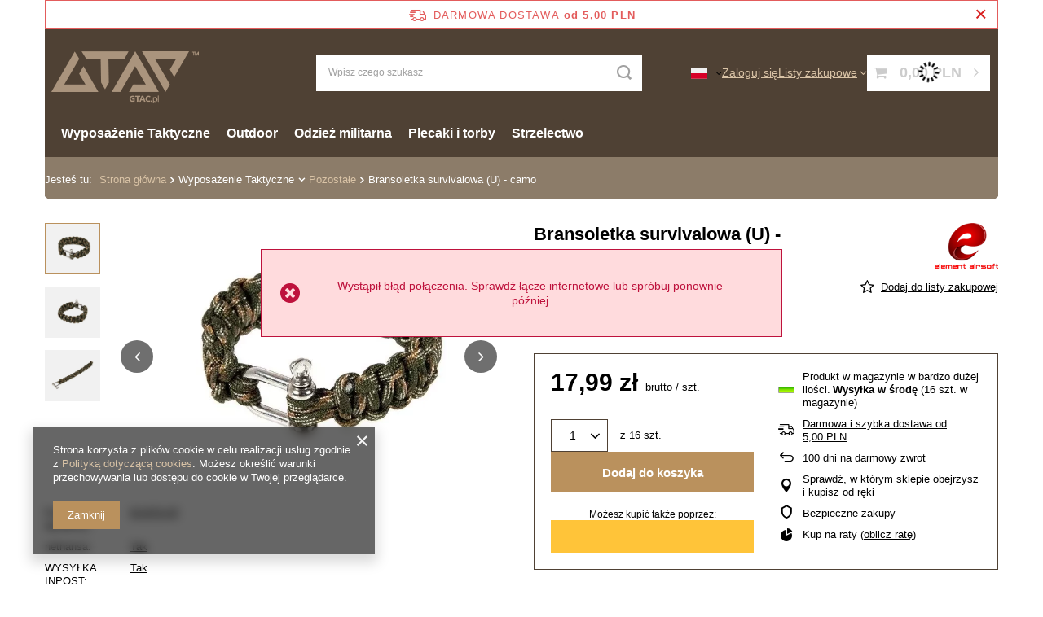

--- FILE ---
content_type: text/html; charset=utf-8
request_url: https://gtac.pl/product-pol-1152222256-Bransoletka-survivalowa-U-camo.html
body_size: 27874
content:
<!DOCTYPE html>
<html lang="pl" class="--freeShipping --vat --gross " ><head><link rel="preload" as="image" fetchpriority="high" href="/hpeciai/183aab6bafe8e137f8fb07ce46f22178/pol_pm_Bransoletka-survivalowa-U-camo-1152222256_1.webp"><meta name="viewport" content="initial-scale = 1.0, maximum-scale = 5.0, width=device-width, viewport-fit=cover"><meta http-equiv="Content-Type" content="text/html; charset=utf-8"><meta http-equiv="X-UA-Compatible" content="IE=edge"><title>Bransoletka survivalowa (U) - camo  | Wyposażenie Taktyczne \ Pozostałe | GTAC.pl - outdoor, wyposażenie taktyczne i EDC w jednym miejscu</title><meta name="keywords" content="Bransoletka survivalowa (U) - camo  Wyposażenie Taktyczne Pozostałe Element  Waga produktu [g] 0 Kod modelu wytwórcy  EX372-CF nethansa Tak WYSYŁKA INPOST Tak Promocja Gunfire 2.0 Tactical Gear Shipment  ELM-31-024863  5902543175731 | Wyposażenie Taktyczne \ Pozostałe | EDC, wyposażenie taktyczne, outdoor, turystyka, odzież, survival, surwiwal, taktyka, rękawice "><meta name="description" content="Bransoletka survivalowa (U) - camo  | Nazwa producenta / Brand: Element Waga produktu [g]: 0  | Wyposażenie Taktyczne \ Pozostałe | Najlepszy wybór wyposażenia taktycznego. Ekwipunek EDC, survival, outdoor. Największa oferta, najniższe ceny. "><link rel="icon" href="/gfx/pol/favicon.ico"><meta name="theme-color" content="#ba915d"><meta name="msapplication-navbutton-color" content="#ba915d"><meta name="apple-mobile-web-app-status-bar-style" content="#ba915d"><link rel="stylesheet" type="text/css" href="/gfx/pol/projector_style.css.gzip?r=1760446821"><style>
							#photos_slider[data-skeleton] .photos__link:before {
								padding-top: calc(min((533/800 * 100%), 533px));
							}
							@media (min-width: 979px) {.photos__slider[data-skeleton] .photos__figure:not(.--nav):first-child .photos__link {
								max-height: 533px;
							}}
						</style><script>var app_shop={urls:{prefix:'data="/gfx/'.replace('data="', '')+'pol/',graphql:'/graphql/v1/'},vars:{meta:{viewportContent:'initial-scale = 1.0, maximum-scale = 5.0, width=device-width, viewport-fit=cover'},priceType:'gross',priceTypeVat:true,productDeliveryTimeAndAvailabilityWithBasket:false,geoipCountryCode:'US',fairShopLogo: { enabled: false, image: '/gfx/standards/safe_light.svg'},currency:{id:'PLN',symbol:'PLN',country:'pl',format:'###,##0.00',beforeValue:false,space:true,decimalSeparator:',',groupingSeparator:' '},language:{id:'pol',symbol:'pl',name:'Polski'},omnibus:{enabled:true,rebateCodeActivate:false,hidePercentageDiscounts:false,},},txt:{priceTypeText:' brutto',},fn:{},fnrun:{},files:[],graphql:{}};const getCookieByName=(name)=>{const value=`; ${document.cookie}`;const parts = value.split(`; ${name}=`);if(parts.length === 2) return parts.pop().split(';').shift();return false;};if(getCookieByName('freeeshipping_clicked')){document.documentElement.classList.remove('--freeShipping');}if(getCookieByName('rabateCode_clicked')){document.documentElement.classList.remove('--rabateCode');}function hideClosedBars(){const closedBarsArray=JSON.parse(localStorage.getItem('closedBars'))||[];if(closedBarsArray.length){const styleElement=document.createElement('style');styleElement.textContent=`${closedBarsArray.map((el)=>`#${el}`).join(',')}{display:none !important;}`;document.head.appendChild(styleElement);}}hideClosedBars();</script><meta name="robots" content="index,follow"><meta name="rating" content="general"><meta name="Author" content="Gtac.pl na bazie IdoSell (www.idosell.com/shop).">
<!-- Begin LoginOptions html -->

<style>
#client_new_social .service_item[data-name="service_Apple"]:before, 
#cookie_login_social_more .service_item[data-name="service_Apple"]:before,
.oscop_contact .oscop_login__service[data-service="Apple"]:before {
    display: block;
    height: 2.6rem;
    content: url('/gfx/standards/apple.svg?r=1743165583');
}
.oscop_contact .oscop_login__service[data-service="Apple"]:before {
    height: auto;
    transform: scale(0.8);
}
#client_new_social .service_item[data-name="service_Apple"]:has(img.service_icon):before,
#cookie_login_social_more .service_item[data-name="service_Apple"]:has(img.service_icon):before,
.oscop_contact .oscop_login__service[data-service="Apple"]:has(img.service_icon):before {
    display: none;
}
</style>

<!-- End LoginOptions html -->

<!-- Open Graph -->
<meta property="og:type" content="website"><meta property="og:url" content="https://gtac.pl/product-pol-1152222256-Bransoletka-survivalowa-U-camo.html
"><meta property="og:title" content="Bransoletka survivalowa (U) - camo"><meta property="og:description" content="Nazwa producenta / Brand: Element
Waga produktu [g]: 0
"><meta property="og:site_name" content="Gtac.pl"><meta property="og:locale" content="pl_PL"><meta property="og:locale:alternate" content="en_GB"><meta property="og:locale:alternate" content="fr_FR"><meta property="og:locale:alternate" content="nl_NL"><meta property="og:locale:alternate" content="es_ES"><meta property="og:locale:alternate" content="cs_CZ"><meta property="og:image" content="https://gtac.pl/hpeciai/183aab6bafe8e137f8fb07ce46f22178/pol_pl_Bransoletka-survivalowa-U-camo-1152222256_1.webp"><meta property="og:image:width" content="800"><meta property="og:image:height" content="533"><link rel="manifest" href="https://gtac.pl/data/include/pwa/15/manifest.json?t=3"><meta name="apple-mobile-web-app-capable" content="yes"><meta name="apple-mobile-web-app-status-bar-style" content="black"><meta name="apple-mobile-web-app-title" content="gtac.pl"><link rel="apple-touch-icon" href="/data/include/pwa/15/icon-128.png"><link rel="apple-touch-startup-image" href="/data/include/pwa/15/logo-512.png" /><meta name="msapplication-TileImage" content="/data/include/pwa/15/icon-144.png"><meta name="msapplication-TileColor" content="#2F3BA2"><meta name="msapplication-starturl" content="/"><script type="application/javascript">var _adblock = true;</script><script async src="/data/include/advertising.js"></script><script type="application/javascript">var statusPWA = {
                online: {
                    txt: "Połączono z internetem",
                    bg: "#5fa341"
                },
                offline: {
                    txt: "Brak połączenia z internetem",
                    bg: "#eb5467"
                }
            }</script><script async type="application/javascript" src="/ajax/js/pwa_online_bar.js?v=1&r=6"></script><script >
window.dataLayer = window.dataLayer || [];
window.gtag = function gtag() {
dataLayer.push(arguments);
}
gtag('consent', 'default', {
'ad_storage': 'denied',
'analytics_storage': 'denied',
'ad_personalization': 'denied',
'ad_user_data': 'denied',
'wait_for_update': 500
});

gtag('set', 'ads_data_redaction', true);
</script><script  class='google_consent_mode_update'>
gtag('consent', 'update', {
'ad_storage': 'granted',
'analytics_storage': 'granted',
'ad_personalization': 'granted',
'ad_user_data': 'granted'
});
</script>
<!-- End Open Graph -->

<link rel="canonical" href="https://gtac.pl/product-pol-1152222256-Bransoletka-survivalowa-U-camo.html" />
<link rel="alternate" hreflang="cs" href="https://gtac.pl/product-cze-1152222256-Naramek-pro-preziti-U-camo.html" />
<link rel="alternate" hreflang="nl" href="https://gtac.pl/product-dut-1152222256-Survival-Bracelet-U-Camo.html" />
<link rel="alternate" hreflang="en" href="https://gtac.pl/product-eng-1152222256-Survival-Bracelet-U-Camo.html" />
<link rel="alternate" hreflang="fr" href="https://gtac.pl/product-fre-1152222256-Bracelet-de-survie-U-camouflage.html" />
<link rel="alternate" hreflang="es" href="https://gtac.pl/product-spa-1152222256-Pulsera-de-supervivencia-U-camuflaje.html" />
<link rel="alternate" hreflang="pl" href="https://gtac.pl/product-pol-1152222256-Bransoletka-survivalowa-U-camo.html" />

<!-- Begin additional html or js -->


<!--174|15|130-->
<style type="text/css">
div.img_watermark {
    background: url('/data/include/cms/znakwodny/znaki-wodne1.png') no-repeat center center !important;
    width: 100%;
    height: 100%;
    position: absolute;
    top: 0;
    left: 0;
    cursor: pointer;
}
#show_popup_photo_sub_watermark {
background: url('/data/include/cms/znakwodny/znaki-wodne1.png') no-repeat center center !important;
}
</style>
<!--171|15|129-->
<style type="text/css">
#header {
background-color: #4f4134 !important;
}
#projector_price_srp_wrapper {
display:none !important;
}

#logo {
background: #4f4134 !important;
}
#menu_basket {
background:  #4f4134 !important;
}

#menu_basket_info {
background: #4f4134 !important;
}

#menu_top {
padding-left:10px !important;
padding-right:10px !important;
}

i.icon-shopping-cart, i.icon-eye-open {
font-family: fontello !important;
}

</style>
<!--149|15|111-->
<script>$(document).ready(function()
{
    $("html").mouseup(function(e)
    {
        var subject = $(".menu_settings_panel"); 

        if(e.target.id != subject.attr('id') && !subject.has(e.target).length)
        {
            subject.fadeOut();
        }
    });
});  

$(document).ready(function(){
   $(".menu_settings_toggle").click(function(event){
     $(".menu_settings_panel").show();
   });
 });</script>
<!--186|15|111-->
<script>$(document).ready(function()
{
    $("html").mouseup(function(e)
    {
        var subject = $("#tln2_wrap"); 
        var subject2 = $("#twsshadow2_bg");
        var subject3 = $("#topLayerBackDrop");
        var subject4 = $("#tws_s_0");
        var subject5 = $("#twsshadow2_bg");
        var subject6 = $("#topLayerBackDrop");
        var subject7 = $("#tws_i_0");

        if(e.target.id != subject.attr('id') && !subject.has(e.target).length)
        {
            subject.fadeOut();
            subject2.fadeOut();
            subject3.fadeOut();
            subject4.fadeOut();
            subject5.fadeOut();
            subject6.fadeOut();
            subject7.fadeOut();
        }
    });
});  </script>
<!--196|15|144-->
<style>
div.menu_settings_wrapper {
font-size: 0.8em !important;
}
#menu_categories {
text-align: center !important;
}

.level_1 {
z-index: 13 !important;
}

a.to_card {
background: #4f4134 !important;
}

</style>
<!--203|15|149-->
<script>
$(function()
{
$('a[rel="hot2"]').addClass("active");
$('a[rel="hot1"]').removeClass("active");
$('a[rel="hot2"]').focus();
$(".hot2", window.parent.document).css(
        "display" , "block"
        );
$(".hot1", window.parent.document).css(
        "display" , "none !important"
        );
});
</script>
<!--255|15|179-->
<style type="text/css">

.bx-pager-link.active {
    background: #c69c6c !important;
    border: 1px #c69c6c solid !important;
}

.bx-pager-item a:hover {
    background: #c69c6c !important;
    border: 1px #c69c6c solid !important;
}

</style>
<!--256|15|179-->
<style type="text/css">

a[rel="hot1"] {
display:none !important;
}

.menu_settings_ba3, .gb-flag, .menu_settings_bar2 {
display:none !important;
}

.newsletter_title, #menu_newsletter {
background: #4f4134 !important;
}

.leftpadding:after {
border-color: transparent transparent transparent #4f4134 !important;
}

.add_newsletter {
background: #c69c6c !important;
color: #4f4134 !important;
}

.newsletter_title span {
color: #c69c6c !important;
}

.add_newsletter:before {
border-color: transparent #f4f1ec transparent transparent !important;
}

#projector_price_srp_wrapper {
display:none !important;

#menu_basket a, #header a, .favorite_products, .menu_settings_wrapper, #menu_basket_info {
color: #c69c6c !important;
}

#menu_top {
filter: alpha(opacity=0);
}

.date{
border-radius: 0 !important;
}

</style>
<!--257|15|180-->
<style type="text/css">
.return_description {
display: none !important;
}
</style>
<!--302|15|214-->
<meta name="google-site-verification" content="yMWxiygR19Jj1ZDv0lUviOtTHIQ38nWo04maX7nFhd4" />
<meta name="google-site-verification" content="thYEjmJDNAxBBElUm0_68gmuvM2TJq4NLCi2jRtg0s8" />

<!-- End additional html or js -->
<script>(function(w,d,s,i,dl){w._ceneo = w._ceneo || function () {
w._ceneo.e = w._ceneo.e || []; w._ceneo.e.push(arguments); };
w._ceneo.e = w._ceneo.e || [];dl=dl===undefined?"dataLayer":dl;
const f = d.getElementsByTagName(s)[0], j = d.createElement(s); j.defer = true;
j.src = "https://ssl.ceneo.pl/ct/v5/script.js?accountGuid=" + i + "&t=" +
Date.now() + (dl ? "&dl=" + dl : ""); f.parentNode.insertBefore(j, f);
})(window, document, "script", "af64583f-bf5f-4fda-89b7-f31b25a7d816");</script>
                <script>
                if (window.ApplePaySession && window.ApplePaySession.canMakePayments()) {
                    var applePayAvailabilityExpires = new Date();
                    applePayAvailabilityExpires.setTime(applePayAvailabilityExpires.getTime() + 2592000000); //30 days
                    document.cookie = 'applePayAvailability=yes; expires=' + applePayAvailabilityExpires.toUTCString() + '; path=/;secure;'
                    var scriptAppleJs = document.createElement('script');
                    scriptAppleJs.src = "/ajax/js/apple.js?v=3";
                    if (document.readyState === "interactive" || document.readyState === "complete") {
                          document.body.append(scriptAppleJs);
                    } else {
                        document.addEventListener("DOMContentLoaded", () => {
                            document.body.append(scriptAppleJs);
                        });  
                    }
                } else {
                    document.cookie = 'applePayAvailability=no; path=/;secure;'
                }
                </script>
                <script>
            var paypalScriptLoaded = null;
            var paypalScript = null;
            
            async function attachPaypalJs() {
                return new Promise((resolve, reject) => {
                    if (!paypalScript) {
                        paypalScript = document.createElement('script');
                        paypalScript.async = true;
                        paypalScript.setAttribute('data-namespace', "paypal_sdk");
                        paypalScript.setAttribute('data-partner-attribution-id', "IAIspzoo_Cart_PPCP");
                        paypalScript.addEventListener("load", () => {
                        paypalScriptLoaded = true;
                            resolve({status: true});
                        });
                        paypalScript.addEventListener("error", () => {
                            paypalScriptLoaded = true;
                            reject({status: false});
                         });
                        paypalScript.src = "https://www.paypal.com/sdk/js?client-id=AbxR9vIwE1hWdKtGu0gOkvPK2YRoyC9ulUhezbCUWnrjF8bjfwV-lfP2Rze7Bo8jiHIaC0KuaL64tlkD&components=buttons,funding-eligibility&currency=PLN&merchant-id=PTFJSN9H8ZNVL&locale=pl_PL";
                        if (document.readyState === "interactive" || document.readyState === "complete") {
                            document.body.append(paypalScript);
                        } else {
                            document.addEventListener("DOMContentLoaded", () => {
                                document.body.append(paypalScript);
                            });  
                        }                                              
                    } else {
                        if (paypalScriptLoaded) {
                            resolve({status: true});
                        } else {
                            paypalScript.addEventListener("load", () => {
                                paypalScriptLoaded = true;
                                resolve({status: true});                            
                            });
                            paypalScript.addEventListener("error", () => {
                                paypalScriptLoaded = true;
                                reject({status: false});
                            });
                        }
                    }
                });
            }
            </script>
                <script>
                attachPaypalJs().then(() => {
                    let paypalEligiblePayments = [];
                    let payPalAvailabilityExpires = new Date();
                    payPalAvailabilityExpires.setTime(payPalAvailabilityExpires.getTime() + 86400000); //1 day
                    if (typeof(paypal_sdk) != "undefined") {
                        for (x in paypal_sdk.FUNDING) {
                            var buttonTmp = paypal_sdk.Buttons({
                                fundingSource: x.toLowerCase()
                            });
                            if (buttonTmp.isEligible()) {
                                paypalEligiblePayments.push(x);
                            }
                        }
                    }
                    if (paypalEligiblePayments.length > 0) {
                        document.cookie = 'payPalAvailability_PLN=' + paypalEligiblePayments.join(",") + '; expires=' + payPalAvailabilityExpires.toUTCString() + '; path=/; secure';
                        document.cookie = 'paypalMerchant=PTFJSN9H8ZNVL; expires=' + payPalAvailabilityExpires.toUTCString() + '; path=/; secure';
                    } else {
                        document.cookie = 'payPalAvailability_PLN=-1; expires=' + payPalAvailabilityExpires.toUTCString() + '; path=/; secure';
                    }
                });
                </script><script src="/data/gzipFile/expressCheckout.js.gz"></script></head><body><div id="container" class="projector_page container max-width-1200"><header class=" commercial_banner"><script class="ajaxLoad">app_shop.vars.vat_registered="true";app_shop.vars.currency_format="###,##0.00";app_shop.vars.currency_before_value=false;app_shop.vars.currency_space=true;app_shop.vars.symbol="PLN";app_shop.vars.id="PLN";app_shop.vars.baseurl="http://gtac.pl/";app_shop.vars.sslurl="https://gtac.pl/";app_shop.vars.curr_url="%2Fproduct-pol-1152222256-Bransoletka-survivalowa-U-camo.html";var currency_decimal_separator=',';var currency_grouping_separator=' ';app_shop.vars.blacklist_extension=["exe","com","swf","js","php"];app_shop.vars.blacklist_mime=["application/javascript","application/octet-stream","message/http","text/javascript","application/x-deb","application/x-javascript","application/x-shockwave-flash","application/x-msdownload"];app_shop.urls.contact="/contact-pol.html";</script><div id="viewType" style="display:none"></div><div id="menu_skip" class="menu_skip"><a href="#layout" class="btn --outline --medium menu_skip__link --layout">Przejdź do zawartości strony</a><a href="#menu_categories" class="btn --outline --medium menu_skip__link --menu">Przejdź do kategorii</a></div><div id="freeShipping" class="freeShipping"><span class="freeShipping__info">Darmowa dostawa</span><strong class="freeShipping__val">
				od 
				5,00 PLN</strong><a href="" class="freeShipping__close" aria-label="Zamknij pasek informacyjny"></a></div><div id="logo" class="d-flex align-items-center"><a href="http://gtac.pl" target="_self" aria-label="Logo sklepu"><img src="/data/gfx/mask/pol/logo_15_big.png" alt="Gtac" width="196" height="75"></a></div><form action="https://gtac.pl/search.php" method="get" id="menu_search" class="menu_search"><a href="#showSearchForm" class="menu_search__mobile" aria-label="Szukaj"></a><div class="menu_search__block"><div class="menu_search__item --input"><input class="menu_search__input" type="text" name="text" autocomplete="off" placeholder="Wpisz czego szukasz" aria-label="Wpisz czego szukasz"><button class="menu_search__submit" type="submit" aria-label="Szukaj"></button></div><div class="menu_search__item --results search_result"></div></div></form><div id="menu_top" class="menu_top"><div id="menu_settings" class="align-items-center justify-content-center justify-content-lg-end"><div class="open_trigger" tabindex="0" aria-label="Kliknij, aby zmienić język, walutę, kraj dostawy"><span class="d-none d-md-inline-block flag flag_pol"></span><div class="menu_settings_wrapper d-md-none"><div class="menu_settings_inline"><div class="menu_settings_header">
									Język i waluta:
								</div><div class="menu_settings_content"><span class="menu_settings_flag flag flag_pol"></span><strong class="menu_settings_value"><span class="menu_settings_language">pl</span><span> | </span><span class="menu_settings_currency">PLN</span></strong></div></div><div class="menu_settings_inline"><div class="menu_settings_header">
									Dostawa do:
								</div><div class="menu_settings_content"><strong class="menu_settings_value">Polska</strong></div></div></div><i class="icon-angle-down d-none d-md-inline-block"></i></div><form action="https://gtac.pl/settings.php" method="post"><ul><li><div class="form-group"><span class="menu_settings_lang_label">Język</span><div class="radio"><label><input type="radio" name="lang" checked value="pol"><span class="flag flag_pol"></span><span>pl</span></label></div><div class="radio"><label><input type="radio" name="lang" value="eng"><span class="flag flag_eng"></span><span>en</span></label></div><div class="radio"><label><input type="radio" name="lang" value="fre"><span class="flag flag_fre"></span><span>fr</span></label></div><div class="radio"><label><input type="radio" name="lang" value="dut"><span class="flag flag_dut"></span><span>nl</span></label></div><div class="radio"><label><input type="radio" name="lang" value="cze"><span class="flag flag_cze"></span><span>cs</span></label></div></div></li><li><div class="form-group"><span for="menu_settings_curr">Waluta</span><div class="select-after"><select class="form-control" name="curr" id="menu_settings_curr" aria-label="Waluta"><option value="PLN" selected>PLN</option><option value="EUR">€ (1 PLN = 0.2504€)
																</option><option value="GBP">£ (1 PLN = 0.2154£)
																</option><option value="CZK">Kč (1 PLN = 6.2461Kč)
																</option><option value="HUF">Ft (1 PLN = 1.0062Ft)
																</option></select></div></div><div class="form-group"><span for="menu_settings_country">Dostawa do</span><div class="select-after"><select class="form-control" name="country" id="menu_settings_country" aria-label="Dostawa do"><option value="1143020016">Austria</option><option value="1143020022">Belgia</option><option value="1143020033">Bułgaria</option><option value="1143020038">Chorwacja</option><option value="1143020041">Czechy</option><option value="1143020042">Dania</option><option value="1143020051">Estonia</option><option value="1143020056">Finlandia</option><option value="1143020057">Francja</option><option value="1143020062">Grecja</option><option value="1143020075">Hiszpania</option><option value="1143020076">Holandia</option><option value="1143020083">Irlandia</option><option value="1170044718">Irlandia Północna</option><option value="1143020116">Litwa</option><option value="1143020118">Łotwa</option><option value="1143020117">Luksemburg</option><option value="1143020135">Monako</option><option value="1143020143">Niemcy</option><option value="1143020149">Norwegia</option><option selected value="1143020003">Polska</option><option value="1143020163">Portugalia</option><option value="1143020169">Rumunia</option><option value="1143020182">Słowacja</option><option value="1143020183">Słowenia</option><option value="1143020192">Szwajcaria</option><option value="1143020193">Szwecja</option><option value="1143020217">Węgry</option><option value="1143020220">Włochy</option></select></div></div></li><li class="buttons"><button class="btn --solid --large" type="submit">
									Zastosuj zmiany
								</button></li></ul></form></div><div class="account_links"><a class="account_links__item" href="https://gtac.pl/login.php"><span class="account_links__text --logged-out">Zaloguj się</span></a></div><div class="shopping_list_top" data-empty="true"><a href="https://gtac.pl/pl/shoppinglist/" class="wishlist_link slt_link --empty" aria-label="Listy zakupowe"><span class="slt_link__text">Listy zakupowe</span></a><div class="slt_lists"><ul class="slt_lists__nav"><li class="slt_lists__nav_item" data-list_skeleton="true" data-list_id="true" data-shared="true"><a href="#" class="slt_lists__nav_link" data-list_href="true"><span class="slt_lists__nav_name" data-list_name="true"></span><span class="slt_lists__count" data-list_count="true">0</span></a></li><li class="slt_lists__nav_item --empty"><a class="slt_lists__nav_link --empty" href="https://gtac.pl/pl/shoppinglist/"><span class="slt_lists__nav_name" data-list_name="true">Lista zakupowa</span><span class="slt_lists__count" data-list_count="true">0</span></a></li></ul></div></div><div id="menu_basket" class="topBasket --skeleton"><a href="/basketedit.php" class="topBasket__sub" aria-label="Wartość koszyka: 0,00 PLN"><span class="badge badge-info" aria-hidden="true"></span><strong class="topBasket__price">0,00 PLN</strong></a><div class="topBasket__details --products" style="display: none;"><div class="topBasket__block --labels"><span class="topBasket__item --name">Produkt</span><span class="topBasket__item --sum">Ilość</span><span class="topBasket__item --prices">Cena</span></div><div class="topBasket__block --products"></div><div class="topBasket__block --oneclick topBasket_oneclick" data-lang="pol"><div class="topBasket_oneclick__label"><span class="topBasket_oneclick__text --fast">Szybkie zakupy <strong>1-Click</strong></span><span class="topBasket_oneclick__text --registration"> (bez rejestracji)</span></div><div class="topBasket_oneclick__items"><span class="topBasket_oneclick__item --paypal" title="PayPal"><img class="topBasket_oneclick__icon" src="/panel/gfx/payment_forms/236.png" alt="PayPal"></span></div></div></div><div class="topBasket__details --shipping" style="display: none;"><span class="topBasket__name">Koszt dostawy od</span><span id="shipppingCost"></span></div><script>
				app_shop.vars.cache_html = true;
			</script></div></div><nav id="menu_categories" class="wide" aria-label="Kategorie główne"><button type="button" class="navbar-toggler" aria-label="Menu"><i class="icon-reorder"></i></button><div class="navbar-collapse" id="menu_navbar"><ul class="navbar-nav mx-md-n2"><li class="nav-item nav-open"><span class="nav-link-wrapper"><a  href="/pol_m_Wyposazenie-Taktyczne-11181.html" target="_self" title="Wyposażenie Taktyczne" class="nav-link --l1 active" >Wyposażenie Taktyczne</a><button class="nav-link-expand" type="button" aria-label="Wyposażenie Taktyczne, Menu"></button></span><ul class="navbar-subnav"><li class="nav-header"><a href="#backLink" class="nav-header__backLink" aria-label="Wróć"><i class="icon-angle-left"></i></a><a  href="/pol_m_Wyposazenie-Taktyczne-11181.html" target="_self" title="Wyposażenie Taktyczne" class="nav-link --l1 active" >Wyposażenie Taktyczne</a></li><li class="nav-item empty"><a  href="/pol_m_Wyposazenie-Taktyczne_Kamizelki-taktyczne-11183.html" target="_self" title="Kamizelki taktyczne" class="nav-link --l2" >Kamizelki taktyczne</a></li><li class="nav-item empty"><a  href="/pol_m_Wyposazenie-Taktyczne_Ladownice-i-kieszenie-11191.html" target="_self" title="Ładownice i kieszenie" class="nav-link --l2" >Ładownice i kieszenie</a></li><li class="nav-item empty"><a  href="/pol_m_Wyposazenie-Taktyczne_Helmy-i-akcesoria-11188.html" target="_self" title="Hełmy i akcesoria" class="nav-link --l2" >Hełmy i akcesoria</a></li><li class="nav-item empty"><a  href="/pol_m_Wyposazenie-Taktyczne_Pokrowce-na-repliki-11185.html" target="_self" title="Pokrowce na repliki" class="nav-link --l2" >Pokrowce na repliki</a></li><li class="nav-item"><a  href="/pol_m_Wyposazenie-Taktyczne_Okulary-i-gogle-11196.html" target="_self" title="Okulary i gogle" class="nav-link --l2" >Okulary i gogle</a><ul class="navbar-subsubnav"><li class="nav-header"><a href="#backLink" class="nav-header__backLink" aria-label="Wróć"><i class="icon-angle-left"></i></a><a  href="/pol_m_Wyposazenie-Taktyczne_Okulary-i-gogle-11196.html" target="_self" title="Okulary i gogle" class="nav-link --l2" >Okulary i gogle</a></li><li class="nav-item"><a  href="/pol_m_Wyposazenie-Taktyczne_Okulary-i-gogle_Okulary-11216.html" target="_self" title="Okulary" class="nav-link --l3" >Okulary</a></li><li class="nav-item"><a  href="/pol_m_Wyposazenie-Taktyczne_Okulary-i-gogle_Gogle-11258.html" target="_self" title="Gogle" class="nav-link --l3" >Gogle</a></li><li class="nav-item"><a  href="/pol_m_Wyposazenie-Taktyczne_Okulary-i-gogle_Akcesoria-11217.html" target="_self" title="Akcesoria" class="nav-link --l3" >Akcesoria</a></li></ul></li><li class="nav-item"><a  href="/pol_m_Wyposazenie-Taktyczne_Zawieszenia-taktyczne-11186.html" target="_self" title="Zawieszenia taktyczne" class="nav-link --l2" >Zawieszenia taktyczne</a><ul class="navbar-subsubnav"><li class="nav-header"><a href="#backLink" class="nav-header__backLink" aria-label="Wróć"><i class="icon-angle-left"></i></a><a  href="/pol_m_Wyposazenie-Taktyczne_Zawieszenia-taktyczne-11186.html" target="_self" title="Zawieszenia taktyczne" class="nav-link --l2" >Zawieszenia taktyczne</a></li><li class="nav-item"><a  href="/pol_m_Wyposazenie-Taktyczne_Zawieszenia-taktyczne_Pasy-zawieszenia-11286.html" target="_self" title="Pasy/zawieszenia" class="nav-link --l3" >Pasy/zawieszenia</a></li><li class="nav-item"><a  href="/pol_m_Wyposazenie-Taktyczne_Zawieszenia-taktyczne_Akcesoria-11287.html" target="_self" title="Akcesoria" class="nav-link --l3" >Akcesoria</a></li></ul></li><li class="nav-item"><a  href="/pol_m_Wyposazenie-Taktyczne_Systemy-hydracyjne-11194.html" target="_self" title="Systemy hydracyjne" class="nav-link --l2" >Systemy hydracyjne</a><ul class="navbar-subsubnav"><li class="nav-header"><a href="#backLink" class="nav-header__backLink" aria-label="Wróć"><i class="icon-angle-left"></i></a><a  href="/pol_m_Wyposazenie-Taktyczne_Systemy-hydracyjne-11194.html" target="_self" title="Systemy hydracyjne" class="nav-link --l2" >Systemy hydracyjne</a></li><li class="nav-item"><a  href="/pol_m_Wyposazenie-Taktyczne_Systemy-hydracyjne_Wklady-11269.html" target="_self" title="Wkłady" class="nav-link --l3" >Wkłady</a></li><li class="nav-item"><a  href="/pol_m_Wyposazenie-Taktyczne_Systemy-hydracyjne_Pokrowce-11215.html" target="_self" title="Pokrowce" class="nav-link --l3" >Pokrowce</a></li><li class="nav-item"><a  href="/pol_m_Wyposazenie-Taktyczne_Systemy-hydracyjne_Zestawy-11292.html" target="_self" title="Zestawy" class="nav-link --l3" >Zestawy</a></li></ul></li><li class="nav-item empty"><a  href="/pol_m_Wyposazenie-Taktyczne_Ochraniacze-11189.html" target="_self" title="Ochraniacze" class="nav-link --l2" >Ochraniacze</a></li><li class="nav-item empty"><a  href="/pol_m_Wyposazenie-Taktyczne_Maski-11192.html" target="_self" title="Maski" class="nav-link --l2" >Maski</a></li><li class="nav-item empty"><a  href="/pol_m_Wyposazenie-Taktyczne_Kabury-11182.html" target="_self" title="Kabury" class="nav-link --l2" >Kabury</a></li><li class="nav-item empty"><a  href="/pol_m_Wyposazenie-Taktyczne_Naszywki-11195.html" target="_self" title="Naszywki" class="nav-link --l2" >Naszywki</a></li><li class="nav-item empty"><a  href="/pol_m_Wyposazenie-Taktyczne_Radia-i-akcesoria-11193.html" target="_self" title="Radia i akcesoria" class="nav-link --l2" >Radia i akcesoria</a></li><li class="nav-item nav-open empty"><a  href="/pol_m_Wyposazenie-Taktyczne_Pozostale-11187.html" target="_self" title="Pozostałe" class="nav-link --l2 active" >Pozostałe</a></li><li class="nav-item empty"><a  href="/pol_m_Wyposazenie-Taktyczne_Rekawice-11212.html" target="_self" title="Rękawice" class="nav-link --l2" >Rękawice</a></li><li class="nav-item empty"><a  href="/pol_m_Wyposazenie-Taktyczne_Pasy-i-szelki-11291.html" target="_self" title="Pasy i szelki" class="nav-link --l2" >Pasy i szelki</a></li><li class="nav-item"><a  href="/pol_m_Wyposazenie-Taktyczne_Kamery-sportowe-17128.html" target="_self" title="Kamery sportowe" class="nav-link --l2" >Kamery sportowe</a><ul class="navbar-subsubnav"><li class="nav-header"><a href="#backLink" class="nav-header__backLink" aria-label="Wróć"><i class="icon-angle-left"></i></a><a  href="/pol_m_Wyposazenie-Taktyczne_Kamery-sportowe-17128.html" target="_self" title="Kamery sportowe" class="nav-link --l2" >Kamery sportowe</a></li><li class="nav-item"><a  href="/pol_m_Wyposazenie-Taktyczne_Kamery-sportowe_Akcesoria-do-kamer-typu-GoPro-17130.html" target="_self" title="Akcesoria do kamer typu GoPro" class="nav-link --l3" >Akcesoria do kamer typu GoPro</a></li></ul></li></ul></li><li class="nav-item"><span class="nav-link-wrapper"><a  href="/pol_m_Outdoor-11306.html" target="_self" title="Outdoor" class="nav-link --l1" >Outdoor</a><button class="nav-link-expand" type="button" aria-label="Outdoor, Menu"></button></span><ul class="navbar-subnav"><li class="nav-header"><a href="#backLink" class="nav-header__backLink" aria-label="Wróć"><i class="icon-angle-left"></i></a><a  href="/pol_m_Outdoor-11306.html" target="_self" title="Outdoor" class="nav-link --l1" >Outdoor</a></li><li class="nav-item empty"><a  href="/pol_m_Outdoor_Camping-i-Survival-11308.html" target="_self" title="Camping i Survival" class="nav-link --l2" >Camping i Survival</a></li><li class="nav-item"><a  href="/pol_m_Outdoor_Latarki-11309.html" target="_self" title="Latarki" class="nav-link --l2" >Latarki</a><ul class="navbar-subsubnav"><li class="nav-header"><a href="#backLink" class="nav-header__backLink" aria-label="Wróć"><i class="icon-angle-left"></i></a><a  href="/pol_m_Outdoor_Latarki-11309.html" target="_self" title="Latarki" class="nav-link --l2" >Latarki</a></li><li class="nav-item"><a  href="/pol_m_Outdoor_Latarki_Latarki-11310.html" target="_self" title="Latarki" class="nav-link --l3" >Latarki</a></li><li class="nav-item"><a  href="/pol_m_Outdoor_Latarki_Akcesoria-11311.html" target="_self" title="Akcesoria" class="nav-link --l3" >Akcesoria</a></li></ul></li></ul></li><li class="nav-item"><span class="nav-link-wrapper"><a  href="/pol_m_Odziez-militarna-11184.html" target="_self" title="Odzież militarna" class="nav-link --l1" >Odzież militarna</a><button class="nav-link-expand" type="button" aria-label="Odzież militarna, Menu"></button></span><ul class="navbar-subnav"><li class="nav-header"><a href="#backLink" class="nav-header__backLink" aria-label="Wróć"><i class="icon-angle-left"></i></a><a  href="/pol_m_Odziez-militarna-11184.html" target="_self" title="Odzież militarna" class="nav-link --l1" >Odzież militarna</a></li><li class="nav-item empty"><a  href="/pol_m_Odziez-militarna_Komplety-mundurowe-11210.html" target="_self" title="Komplety mundurowe" class="nav-link --l2" >Komplety mundurowe</a></li><li class="nav-item empty"><a  href="/pol_m_Odziez-militarna_Kurtki-11211.html" target="_self" title="Kurtki" class="nav-link --l2" >Kurtki</a></li><li class="nav-item empty"><a  href="/pol_m_Odziez-militarna_Bluzy-11209.html" target="_self" title="Bluzy" class="nav-link --l2" >Bluzy</a></li><li class="nav-item empty"><a  href="/pol_m_Odziez-militarna_Spodnie-11213.html" target="_self" title="Spodnie" class="nav-link --l2" >Spodnie</a></li><li class="nav-item empty"><a  href="/pol_m_Odziez-militarna_Obuwie-11214.html" target="_self" title="Obuwie" class="nav-link --l2" >Obuwie</a></li><li class="nav-item empty"><a  href="/pol_m_Odziez-militarna_Nakrycia-glowy-11208.html" target="_self" title="Nakrycia głowy" class="nav-link --l2" >Nakrycia głowy</a></li><li class="nav-item empty"><a  href="/pol_m_Odziez-militarna_Kominiarki-11207.html" target="_self" title="Kominiarki" class="nav-link --l2" >Kominiarki</a></li><li class="nav-item empty"><a  href="/pol_m_Odziez-militarna_Koszulki-11261.html" target="_self" title="Koszulki" class="nav-link --l2" >Koszulki</a></li><li class="nav-item empty"><a  href="/pol_m_Odziez-militarna_Arafatki-chusty-szale-11265.html" target="_self" title="Arafatki, chusty, szale" class="nav-link --l2" >Arafatki, chusty, szale</a></li><li class="nav-item empty"><a  href="/pol_m_Odziez-militarna_Odziez-termoaktywna-11283.html" target="_self" title="Odzież termoaktywna" class="nav-link --l2" >Odzież termoaktywna</a></li></ul></li><li class="nav-item"><span class="nav-link-wrapper"><a  href="/pol_m_Plecaki-i-torby-11190.html" target="_self" title="Plecaki i torby" class="nav-link --l1" >Plecaki i torby</a></span></li><li class="nav-item"><span class="nav-link-wrapper"><a  href="/pol_m_Strzelectwo-11315.html" target="_self" title="Strzelectwo" class="nav-link --l1" >Strzelectwo</a><button class="nav-link-expand" type="button" aria-label="Strzelectwo, Menu"></button></span><ul class="navbar-subnav"><li class="nav-header"><a href="#backLink" class="nav-header__backLink" aria-label="Wróć"><i class="icon-angle-left"></i></a><a  href="/pol_m_Strzelectwo-11315.html" target="_self" title="Strzelectwo" class="nav-link --l1" >Strzelectwo</a></li><li class="nav-item empty"><a  href="/pol_m_Strzelectwo_Kamizelki-11316.html" target="_self" title="Kamizelki" class="nav-link --l2" >Kamizelki</a></li><li class="nav-item"><a  href="/pol_m_Strzelectwo_Ladownice-i-kieszenie-11317.html" target="_self" title="Ładownice i kieszenie" class="nav-link --l2" >Ładownice i kieszenie</a><ul class="navbar-subsubnav"><li class="nav-header"><a href="#backLink" class="nav-header__backLink" aria-label="Wróć"><i class="icon-angle-left"></i></a><a  href="/pol_m_Strzelectwo_Ladownice-i-kieszenie-11317.html" target="_self" title="Ładownice i kieszenie" class="nav-link --l2" >Ładownice i kieszenie</a></li><li class="nav-item"><a  href="/pol_m_Strzelectwo_Ladownice-i-kieszenie_Pistoletowe-11329.html" target="_self" title="Pistoletowe" class="nav-link --l3" >Pistoletowe</a></li><li class="nav-item"><a  href="/pol_m_Strzelectwo_Ladownice-i-kieszenie_Karabinowe-11330.html" target="_self" title="Karabinowe" class="nav-link --l3" >Karabinowe</a></li><li class="nav-item"><a  href="/pol_m_Strzelectwo_Ladownice-i-kieszenie_Do-strzelb-11331.html" target="_self" title="Do strzelb" class="nav-link --l3" >Do strzelb</a></li><li class="nav-item"><a  href="/pol_m_Strzelectwo_Ladownice-i-kieszenie_Panele-udowe-11332.html" target="_self" title="Panele udowe" class="nav-link --l3" >Panele udowe</a></li><li class="nav-item"><a  href="/pol_m_Strzelectwo_Ladownice-i-kieszenie_Akcesoria-11333.html" target="_self" title="Akcesoria" class="nav-link --l3" >Akcesoria</a></li><li class="nav-item"><a  href="/pol_m_Strzelectwo_Ladownice-i-kieszenie_Worki-zrzutowe-11370.html" target="_self" title="Worki zrzutowe" class="nav-link --l3" >Worki zrzutowe</a></li></ul></li><li class="nav-item"><a  href="/pol_m_Strzelectwo_Torby-i-pokrowce-na-bron-11318.html" target="_self" title="Torby i pokrowce na broń" class="nav-link --l2" >Torby i pokrowce na broń</a><ul class="navbar-subsubnav"><li class="nav-header"><a href="#backLink" class="nav-header__backLink" aria-label="Wróć"><i class="icon-angle-left"></i></a><a  href="/pol_m_Strzelectwo_Torby-i-pokrowce-na-bron-11318.html" target="_self" title="Torby i pokrowce na broń" class="nav-link --l2" >Torby i pokrowce na broń</a></li><li class="nav-item"><a  href="/pol_m_Strzelectwo_Torby-i-pokrowce-na-bron_Torby-11334.html" target="_self" title="Torby" class="nav-link --l3" >Torby</a></li><li class="nav-item"><a  href="/pol_m_Strzelectwo_Torby-i-pokrowce-na-bron_Pokrowce-11335.html" target="_self" title="Pokrowce" class="nav-link --l3" >Pokrowce</a></li></ul></li><li class="nav-item"><a  href="/pol_m_Strzelectwo_Zawieszenia-do-broni-11319.html" target="_self" title="Zawieszenia do broni" class="nav-link --l2" >Zawieszenia do broni</a><ul class="navbar-subsubnav"><li class="nav-header"><a href="#backLink" class="nav-header__backLink" aria-label="Wróć"><i class="icon-angle-left"></i></a><a  href="/pol_m_Strzelectwo_Zawieszenia-do-broni-11319.html" target="_self" title="Zawieszenia do broni" class="nav-link --l2" >Zawieszenia do broni</a></li><li class="nav-item"><a  href="/pol_m_Strzelectwo_Zawieszenia-do-broni_Jednopunktowe-11336.html" target="_self" title="Jednopunktowe" class="nav-link --l3" >Jednopunktowe</a></li><li class="nav-item"><a  href="/pol_m_Strzelectwo_Zawieszenia-do-broni_Dwupunktowe-11337.html" target="_self" title="Dwupunktowe" class="nav-link --l3" >Dwupunktowe</a></li></ul></li><li class="nav-item"><a  href="/pol_m_Strzelectwo_Odziez-11323.html" target="_self" title="Odzież" class="nav-link --l2" >Odzież</a><ul class="navbar-subsubnav"><li class="nav-header"><a href="#backLink" class="nav-header__backLink" aria-label="Wróć"><i class="icon-angle-left"></i></a><a  href="/pol_m_Strzelectwo_Odziez-11323.html" target="_self" title="Odzież" class="nav-link --l2" >Odzież</a></li><li class="nav-item"><a  href="/pol_m_Strzelectwo_Odziez_Rekawice-11347.html" target="_self" title="Rękawice" class="nav-link --l3" >Rękawice</a></li><li class="nav-item"><a  href="/pol_m_Strzelectwo_Odziez_Spodnie-11348.html" target="_self" title="Spodnie" class="nav-link --l3" >Spodnie</a></li><li class="nav-item"><a  href="/pol_m_Strzelectwo_Odziez_Mundury-11349.html" target="_self" title="Mundury" class="nav-link --l3" >Mundury</a></li><li class="nav-item"><a  href="/pol_m_Strzelectwo_Odziez_Nakrycia-glowy-11350.html" target="_self" title="Nakrycia głowy" class="nav-link --l3" >Nakrycia głowy</a></li><li class="nav-item"><a  href="/pol_m_Strzelectwo_Odziez_Koszulki-11352.html" target="_self" title="Koszulki" class="nav-link --l3" >Koszulki</a></li><li class="nav-item"><a  href="/pol_m_Strzelectwo_Odziez_Naszywki-11353.html" target="_self" title="Naszywki" class="nav-link --l3" >Naszywki</a></li><li class="nav-item"><a  href="/pol_m_Strzelectwo_Odziez_Kurtki-i-bluzy-11377.html" target="_self" title="Kurtki i bluzy" class="nav-link --l3" >Kurtki i bluzy</a></li><li class="nav-item"><a  href="/pol_m_Strzelectwo_Odziez_Odziez-termoaktywna-11378.html" target="_self" title="Odzież termoaktywna" class="nav-link --l3" >Odzież termoaktywna</a></li></ul></li><li class="nav-item"><a  href="/pol_m_Strzelectwo_Pasy-11324.html" target="_self" title="Pasy" class="nav-link --l2" >Pasy</a><ul class="navbar-subsubnav"><li class="nav-header"><a href="#backLink" class="nav-header__backLink" aria-label="Wróć"><i class="icon-angle-left"></i></a><a  href="/pol_m_Strzelectwo_Pasy-11324.html" target="_self" title="Pasy" class="nav-link --l2" >Pasy</a></li><li class="nav-item"><a  href="/pol_m_Strzelectwo_Pasy_Pasy-oporzadzeniowe-11354.html" target="_self" title="Pasy oporządzeniowe" class="nav-link --l3" >Pasy oporządzeniowe</a></li><li class="nav-item"><a  href="/pol_m_Strzelectwo_Pasy_Paski-11355.html" target="_self" title="Paski" class="nav-link --l3" >Paski</a></li></ul></li><li class="nav-item"><a  href="/pol_m_Strzelectwo_Kabury-11325.html" target="_self" title="Kabury" class="nav-link --l2" >Kabury</a><ul class="navbar-subsubnav"><li class="nav-header"><a href="#backLink" class="nav-header__backLink" aria-label="Wróć"><i class="icon-angle-left"></i></a><a  href="/pol_m_Strzelectwo_Kabury-11325.html" target="_self" title="Kabury" class="nav-link --l2" >Kabury</a></li><li class="nav-item"><a  href="/pol_m_Strzelectwo_Kabury_Materialowe-11356.html" target="_self" title="Materiałowe" class="nav-link --l3" >Materiałowe</a></li><li class="nav-item"><a  href="/pol_m_Strzelectwo_Kabury_Kompozytowe-11358.html" target="_self" title="Kompozytowe" class="nav-link --l3" >Kompozytowe</a></li><li class="nav-item"><a  href="/pol_m_Strzelectwo_Kabury_Na-pas-11359.html" target="_self" title="Na pas" class="nav-link --l3" >Na pas</a></li></ul></li><li class="nav-item"><a  href="/pol_m_Strzelectwo_Okulary-gogle-11326.html" target="_self" title="Okulary/gogle" class="nav-link --l2" >Okulary/gogle</a><ul class="navbar-subsubnav"><li class="nav-header"><a href="#backLink" class="nav-header__backLink" aria-label="Wróć"><i class="icon-angle-left"></i></a><a  href="/pol_m_Strzelectwo_Okulary-gogle-11326.html" target="_self" title="Okulary/gogle" class="nav-link --l2" >Okulary/gogle</a></li><li class="nav-item"><a  href="/pol_m_Strzelectwo_Okulary-gogle_Okulary-11361.html" target="_self" title="Okulary" class="nav-link --l3" >Okulary</a></li><li class="nav-item"><a  href="/pol_m_Strzelectwo_Okulary-gogle_Gogle-11362.html" target="_self" title="Gogle" class="nav-link --l3" >Gogle</a></li><li class="nav-item"><a  href="/pol_m_Strzelectwo_Okulary-gogle_Akcesoria-11363.html" target="_self" title="Akcesoria" class="nav-link --l3" >Akcesoria</a></li></ul></li><li class="nav-item"><a  href="/pol_m_Strzelectwo_Latarki-11327.html" target="_self" title="Latarki" class="nav-link --l2" >Latarki</a><ul class="navbar-subsubnav"><li class="nav-header"><a href="#backLink" class="nav-header__backLink" aria-label="Wróć"><i class="icon-angle-left"></i></a><a  href="/pol_m_Strzelectwo_Latarki-11327.html" target="_self" title="Latarki" class="nav-link --l2" >Latarki</a></li><li class="nav-item"><a  href="/pol_m_Strzelectwo_Latarki_Latarki-11364.html" target="_self" title="Latarki" class="nav-link --l3" >Latarki</a></li><li class="nav-item"><a  href="/pol_m_Strzelectwo_Latarki_Akcesoria-11365.html" target="_self" title="Akcesoria" class="nav-link --l3" >Akcesoria</a></li></ul></li><li class="nav-item"><a  href="/pol_m_Strzelectwo_Ochronniki-sluchu-11328.html" target="_self" title="Ochronniki słuchu" class="nav-link --l2" >Ochronniki słuchu</a><ul class="navbar-subsubnav"><li class="nav-header"><a href="#backLink" class="nav-header__backLink" aria-label="Wróć"><i class="icon-angle-left"></i></a><a  href="/pol_m_Strzelectwo_Ochronniki-sluchu-11328.html" target="_self" title="Ochronniki słuchu" class="nav-link --l2" >Ochronniki słuchu</a></li><li class="nav-item"><a  href="/pol_m_Strzelectwo_Ochronniki-sluchu_Aktywne-11366.html" target="_self" title="Aktywne" class="nav-link --l3" >Aktywne</a></li><li class="nav-item"><a  href="/pol_m_Strzelectwo_Ochronniki-sluchu_Pasywne-11367.html" target="_self" title="Pasywne" class="nav-link --l3" >Pasywne</a></li><li class="nav-item"><a  href="/pol_m_Strzelectwo_Ochronniki-sluchu_Zatyczki-11368.html" target="_self" title="Zatyczki" class="nav-link --l3" >Zatyczki</a></li><li class="nav-item"><a  href="/pol_m_Strzelectwo_Ochronniki-sluchu_Akcesoria-11369.html" target="_self" title="Akcesoria" class="nav-link --l3" >Akcesoria</a></li></ul></li><li class="nav-item empty"><a  href="/pol_m_Strzelectwo_Pozostale-11320.html" target="_self" title="Pozostałe" class="nav-link --l2" >Pozostałe</a></li></ul></li></ul></div></nav><div id="breadcrumbs" class="breadcrumbs"><div class="back_button"><button id="back_button"><i class="icon-angle-left"></i> Wstecz</button></div><nav class="list_wrapper" aria-label="Nawigacja okruszkowa"><ol><li><span>Jesteś tu:  </span></li><li class="bc-main"><span><a href="/">Strona główna</a></span></li><li class="category bc-item-1 --more"><a class="category" href="/pol_m_Wyposazenie-Taktyczne-11181.html">Wyposażenie Taktyczne</a><ul class="breadcrumbs__sub"><li class="breadcrumbs__item"><a class="breadcrumbs__link --link" href="/pol_m_Wyposazenie-Taktyczne_Kamizelki-taktyczne-11183.html">Kamizelki taktyczne</a></li><li class="breadcrumbs__item"><a class="breadcrumbs__link --link" href="/pol_m_Wyposazenie-Taktyczne_Ladownice-i-kieszenie-11191.html">Ładownice i kieszenie</a></li><li class="breadcrumbs__item"><a class="breadcrumbs__link --link" href="/pol_m_Wyposazenie-Taktyczne_Helmy-i-akcesoria-11188.html">Hełmy i akcesoria</a></li><li class="breadcrumbs__item"><a class="breadcrumbs__link --link" href="/pol_m_Wyposazenie-Taktyczne_Pokrowce-na-repliki-11185.html">Pokrowce na repliki</a></li><li class="breadcrumbs__item"><a class="breadcrumbs__link --link" href="/pol_m_Wyposazenie-Taktyczne_Okulary-i-gogle-11196.html">Okulary i gogle</a></li><li class="breadcrumbs__item"><a class="breadcrumbs__link --link" href="/pol_m_Wyposazenie-Taktyczne_Zawieszenia-taktyczne-11186.html">Zawieszenia taktyczne</a></li><li class="breadcrumbs__item"><a class="breadcrumbs__link --link" href="/pol_m_Wyposazenie-Taktyczne_Systemy-hydracyjne-11194.html">Systemy hydracyjne</a></li><li class="breadcrumbs__item"><a class="breadcrumbs__link --link" href="/pol_m_Wyposazenie-Taktyczne_Ochraniacze-11189.html">Ochraniacze</a></li><li class="breadcrumbs__item"><a class="breadcrumbs__link --link" href="/pol_m_Wyposazenie-Taktyczne_Maski-11192.html">Maski</a></li><li class="breadcrumbs__item"><a class="breadcrumbs__link --link" href="/pol_m_Wyposazenie-Taktyczne_Kabury-11182.html">Kabury</a></li><li class="breadcrumbs__item"><a class="breadcrumbs__link --link" href="/pol_m_Wyposazenie-Taktyczne_Naszywki-11195.html">Naszywki</a></li><li class="breadcrumbs__item"><a class="breadcrumbs__link --link" href="/pol_m_Wyposazenie-Taktyczne_Radia-i-akcesoria-11193.html">Radia i akcesoria</a></li><li class="breadcrumbs__item"><a class="breadcrumbs__link --link" href="/pol_m_Wyposazenie-Taktyczne_Pozostale-11187.html">Pozostałe</a></li><li class="breadcrumbs__item"><a class="breadcrumbs__link --link" href="/pol_m_Wyposazenie-Taktyczne_Rekawice-11212.html">Rękawice</a></li><li class="breadcrumbs__item"><a class="breadcrumbs__link --link" href="/pol_m_Wyposazenie-Taktyczne_Pasy-i-szelki-11291.html">Pasy i szelki</a></li><li class="breadcrumbs__item"><a class="breadcrumbs__link --link" href="/pol_m_Wyposazenie-Taktyczne_Kamery-sportowe-17128.html">Kamery sportowe</a></li></ul></li><li class="category bc-item-2 bc-active" aria-current="page"><a class="category" href="/pol_m_Wyposazenie-Taktyczne_Pozostale-11187.html">Pozostałe</a></li><li class="bc-active bc-product-name" aria-current="page"><span>Bransoletka survivalowa (U) - camo</span></li></ol></nav></div></header><div id="layout" class="row clearfix"><aside class="col-3"><section class="shopping_list_menu"><div class="shopping_list_menu__block --lists slm_lists" data-empty="true"><a href="#showShoppingLists" class="slm_lists__label">Listy zakupowe</a><ul class="slm_lists__nav"><li class="slm_lists__nav_item" data-list_skeleton="true" data-list_id="true" data-shared="true"><a href="#" class="slm_lists__nav_link" data-list_href="true"><span class="slm_lists__nav_name" data-list_name="true"></span><span class="slm_lists__count" data-list_count="true">0</span></a></li><li class="slm_lists__nav_header"><a href="#hidehoppingLists" class="slm_lists__label"><span class="sr-only">Wróć</span>Listy zakupowe</a></li><li class="slm_lists__nav_item --empty"><a class="slm_lists__nav_link --empty" href="https://gtac.pl/pl/shoppinglist/"><span class="slm_lists__nav_name" data-list_name="true">Lista zakupowa</span><span class="sr-only">ilość produktów: </span><span class="slm_lists__count" data-list_count="true">0</span></a></li></ul><a href="#manage" class="slm_lists__manage d-none align-items-center d-md-flex">Zarządzaj listami</a></div><div class="shopping_list_menu__block --bought slm_bought"><a class="slm_bought__link d-flex" href="https://gtac.pl/products-bought.php">
				Lista dotychczas zamówionych produktów
			</a></div><div class="shopping_list_menu__block --info slm_info"><strong class="slm_info__label d-block mb-3">Jak działa lista zakupowa?</strong><ul class="slm_info__list"><li class="slm_info__list_item d-flex mb-3">
					Po zalogowaniu możesz umieścić i przechowywać na liście zakupowej dowolną liczbę produktów nieskończenie długo.
				</li><li class="slm_info__list_item d-flex mb-3">
					Dodanie produktu do listy zakupowej nie oznacza automatycznie jego rezerwacji.
				</li><li class="slm_info__list_item d-flex mb-3">
					Dla niezalogowanych klientów lista zakupowa przechowywana jest do momentu wygaśnięcia sesji (około 24h).
				</li></ul></div></section><div id="mobileCategories" class="mobileCategories"><div class="mobileCategories__item --menu"><button type="button" class="mobileCategories__link --active" data-ids="#menu_search,.shopping_list_menu,#menu_search,#menu_navbar,#menu_navbar3, #menu_blog">
                            Menu
                        </button></div><div class="mobileCategories__item --account"><button type="button" class="mobileCategories__link" data-ids="#menu_contact,#login_menu_block">
                            Konto
                        </button></div><div class="mobileCategories__item --settings"><button type="button" class="mobileCategories__link" data-ids="#menu_settings">
                                Ustawienia
                            </button></div></div><div class="setMobileGrid" data-item="#menu_navbar"></div><div class="setMobileGrid" data-item="#menu_navbar3" data-ismenu1="true"></div><div class="setMobileGrid" data-item="#menu_blog"></div><div class="login_menu_block d-lg-none" id="login_menu_block"><a class="sign_in_link" href="/login.php" title=""><i class="icon-user"></i><span>Zaloguj się</span></a><a class="registration_link" href="https://gtac.pl/client-new.php?register"><i class="icon-lock"></i><span>Zarejestruj się</span></a><a class="order_status_link" href="/order-open.php" title=""><i class="icon-globe"></i><span>Sprawdź status zamówienia</span></a></div><div class="setMobileGrid" data-item="#menu_contact"></div><div class="setMobileGrid" data-item="#menu_settings"></div></aside><main id="content" class="col-12"><div id="menu_compare_product" class="compare mb-2 pt-sm-3 pb-sm-3 mb-sm-3" style="display: none;"><div class="compare__label d-none d-sm-block">Dodane do porównania</div><div class="compare__sub" tabindex="-1"></div><div class="compare__buttons"><a class="compare__button btn --solid --secondary" href="https://gtac.pl/product-compare.php" title="Porównaj wszystkie produkty" target="_blank"><span>Porównaj produkty </span><span class="d-sm-none">(0)</span></a><a class="compare__button --remove btn d-none d-sm-block" href="https://gtac.pl/settings.php?comparers=remove&amp;product=###" title="Usuń wszystkie produkty">
					Usuń produkty
				</a></div><script>var cache_html = true;</script></div><section id="projector_photos" class="photos" data-thumbnails="true" data-thumbnails-count="5" data-thumbnails-horizontal="false" data-thumbnails-arrows="false" data-thumbnails-slider="false" data-thumbnails-enable="true" data-slider-fade-effect="true" data-slider-enable="true" data-slider-freemode="false" data-slider-centered="false"><div id="photos_nav" class="photos__nav" style="--thumbnails-count: 5;" data-more-slides="-2"><div class="swiper-button-prev"><i class="icon-angle-left"></i></div><div id="photos_nav_list" thumbsSlider="" class="photos__nav_wrapper swiper swiperThumbs"><div class="swiper-wrapper"><figure class="photos__figure --nav swiper-slide " data-slide-index="0"><img class="photos__photo --nav" width="340" height="227" src="/hpeciai/a67dd118468013539480e8fdae1b8995/pol_ps_Bransoletka-survivalowa-U-camo-1152222256_1.webp" loading="lazy" alt="Bransoletka survivalowa (U) - camo"></figure><figure class="photos__figure --nav swiper-slide " data-slide-index="1"><img class="photos__photo --nav" width="340" height="227" src="/hpeciai/085f199da35b53563e970e44ab326b69/pol_ps_Bransoletka-survivalowa-U-camo-1152222256_2.webp" loading="lazy" alt="Bransoletka survivalowa (U) - camo"></figure><figure class="photos__figure --nav swiper-slide " data-slide-index="2"><img class="photos__photo --nav" width="340" height="227" src="/hpeciai/40e4513f9d64704720af64922203b360/pol_ps_Bransoletka-survivalowa-U-camo-1152222256_3.webp" loading="lazy" alt="Bransoletka survivalowa (U) - camo"></figure></div></div><div class="swiper-button-next"><i class="icon-angle-right"></i></div></div><div id="photos_slider" class="photos__slider swiper" data-skeleton="true" data-photos-count="3"><div class="galleryNavigation --prev"><div class="swiper-button-prev --rounded"><i class="icon-angle-left"></i></div></div><div class="photos___slider_wrapper swiper-wrapper"><figure class="photos__figure swiper-slide " data-slide-index="0" tabindex="0"><img class="photos__photo" width="800" height="533" src="/hpeciai/183aab6bafe8e137f8fb07ce46f22178/pol_pm_Bransoletka-survivalowa-U-camo-1152222256_1.webp" data-img_high_res="/hpeciai/183aab6bafe8e137f8fb07ce46f22178/pol_pl_Bransoletka-survivalowa-U-camo-1152222256_1.webp" alt="Bransoletka survivalowa (U) - camo"></figure><figure class="photos__figure swiper-slide slide-lazy" data-slide-index="1"><img class="photos__photo" width="800" height="533" src="/hpeciai/91a0ef96845f8cdf30fbb01dd3eca599/pol_pm_Bransoletka-survivalowa-U-camo-1152222256_2.webp" data-img_high_res="/hpeciai/91a0ef96845f8cdf30fbb01dd3eca599/pol_pl_Bransoletka-survivalowa-U-camo-1152222256_2.webp" alt="Bransoletka survivalowa (U) - camo" loading="lazy"><div class="swiper-lazy-preloader"></div></figure><figure class="photos__figure swiper-slide slide-lazy" data-slide-index="2"><img class="photos__photo" width="800" height="533" src="/hpeciai/cd3877730d773c1c5a773e1719739b60/pol_pm_Bransoletka-survivalowa-U-camo-1152222256_3.webp" data-img_high_res="/hpeciai/cd3877730d773c1c5a773e1719739b60/pol_pl_Bransoletka-survivalowa-U-camo-1152222256_3.webp" alt="Bransoletka survivalowa (U) - camo" loading="lazy"><div class="swiper-lazy-preloader"></div></figure></div><div class="galleryPagination"><div class="swiper-pagination"></div></div><div class="galleryNavigation"><div class="swiper-button-next --rounded"><i class="icon-angle-right"></i></div></div></div></section><template id="GalleryModalTemplate"><div class="gallery_modal__wrapper" id="galleryModal"><div class="gallery_modal__header"><div class="gallery_modal__counter"></div><div class="gallery_modal__name">Bransoletka survivalowa (U) - camo</div></div><div class="gallery_modal__sliders photos --gallery-modal"></div><div class="galleryNavigation"><div class="swiper-button-prev --rounded"><i class="icon-angle-left"></i></div><div class="swiper-button-next --rounded"><i class="icon-angle-right"></i></div></div></div></template><section id="projector_producttraits" class="traits d-none mb-4 d-md-block"><div class="traits__wrapper"><div class="traits__item mb-2" data-hide="false"><span class="traits__label mr-2">Kod modelu wytwórcy </span><span class="traits__values d-inline-flex flex-wrap"><a class="traits__value" href="/tra-pol-41100-EX372-CF.html">EX372-CF</a></span></div><div class="traits__item mb-2" data-hide="false"><span class="traits__label mr-2">nethansa</span><span class="traits__values d-inline-flex flex-wrap"><a class="traits__value" href="/tra-pol-21517-Tak.html">Tak</a></span></div><div class="traits__item mb-2" data-hide="false"><span class="traits__label mr-2">WYSYŁKA INPOST</span><span class="traits__values d-inline-flex flex-wrap"><a class="traits__value" href="/tra-pol-7631-Tak.html">Tak</a></span></div><div class="traits__item mb-2" data-hide="false"><span class="traits__label mr-2">Promocja Gunfire 2.0</span><span class="traits__values d-inline-flex flex-wrap"><a class="traits__value" href="/tra-pol-38417-Tactical-Gear-Shipment.html">Tactical Gear Shipment</a></span></div></div></section><section id="projector_productname" class="product_name mb-4 mb-lg-2"><div class="product_name__block --name mb-2 d-sm-flex justify-content-sm-between mb-sm-3"><h1 class="product_name__name m-0">Bransoletka survivalowa (U) - camo</h1><div class="product_name__firm_logo d-none d-sm-flex justify-content-sm-end align-items-sm-center ml-sm-2"><a class="firm_logo" href="/firm-pol-1192613364-Element.html"><img class="b-lazy" src="/gfx/standards/loader.gif?r=1760446626" data-src="/data/lang/pol/producers/gfx/projector/1192613364_1.png" title="Element" alt="Element"></a></div></div><div class="product_name__block --links d-lg-flex flex-lg-wrap justify-content-lg-end align-items-lg-center"><div class="product_name__actions d-flex justify-content-between align-items-center mx-n1 mb-lg-2 flex-lg-grow-1"><a class="product_name__action --compare --add px-1" href="https://gtac.pl/settings.php?comparers=add&amp;product=1152222256" title="Kliknij, aby dodać produkt do porównania"><span>+ Dodaj do porównania</span></a><a class="product_name__action --shopping-list px-1 d-flex align-items-center" href="#addToShoppingList" title="Kliknij, aby dodać produkt do listy zakupowej"><span>Dodaj do listy zakupowej</span></a></div></div><div class="product_name__block --description mt-3 mt-lg-1 mb-lg-2"><ul><li>Nazwa producenta / Brand: Element</li><li>Waga produktu [g]: 0</li><li></li></ul></div></section><script class="ajaxLoad">
	cena_raty = 17.99;
	client_login = 'false';
	
	client_points = '';
	points_used = '';
	shop_currency = 'PLN';
	trust_level = '0';

	window.product_config = {
		// Czy produkt jest kolekcją
		isCollection: false,
		isBundleOrConfigurator: false,
		// Czy produkt zawiera rabat ilościowy
		hasMultiPackRebate: false,
		// Flaga czy produkt ma ustawione ceny per rozmiar
		hasPricesPerSize: false,
		// Flaga czy włączone są subskrypcje
		hasSubscriptionsEnabled: false,
		// Typ subskrypcji
		subscriptionType: false,
	};

	window.product_data = [{
		// ID produktu
		id: 1152222256,
		// Typ produktu
		type: "product_item",
		selected: true,
		// Wybrany rozmiar
		selected_size_list: ["uniw"],
	
		// Punkty - produkt
		for_points: false,
	
		// Ilośc punktów
		points: false,
		// Ilość otrzymanych punktów za zakup
		pointsReceive: false,
		// Jednostki
		unit: {
			name: "szt.",
			plural: "szt.",
			singular: "szt.",
			precision: "0",
			sellBy: 1,
		},
		// Waluta
		currency: "PLN",
		// Domyślne ceny produktu
		base_price: {
			maxprice: "17.99",
			maxprice_formatted: "17,99 PLN",
			maxprice_net: "14.63",
			maxprice_net_formatted: "14,63 PLN",
			minprice: "17.99",
			minprice_formatted: "17,99 PLN",
			minprice_net: "14.63",
			minprice_net_formatted: "14,63 PLN",
			size_max_maxprice_net: "0.00",
			size_min_maxprice_net: "0.00",
			size_max_maxprice_net_formatted: "0,00 PLN",
			size_min_maxprice_net_formatted: "0,00 PLN",
			size_max_maxprice: "0.00",
			size_min_maxprice: "0.00",
			size_max_maxprice_formatted: "0,00 PLN",
			size_min_maxprice_formatted: "0,00 PLN",
			price_unit_sellby: "17.99",
			value: "17.99",
			price_formatted: "17,99 PLN",
			price_net: "14.63",
			price_net_formatted: "14,63 PLN",
			vat: "23",
			worth: "17.99",
			worth_net: "14.63",
			worth_formatted: "17,99 PLN",
			worth_net_formatted: "14,63 PLN",
			srp: "17.99",
			srp_formatted: "17,99 PLN",
			srp_net: "14.63",
			srp_net_formatted: "14,63 PLN",
			basket_enable: "y",
			special_offer: "false",
			rebate_code_active: "n",
			priceformula_error: "false",
			
		},
		// Zakresy ilości produktu
		order_quantity_range: {
			subscription_min_quantity: false,
			
		},
		// Rozmiary
		sizes: [
			{
				name: "uniwersalny",
				id: "uniw",
				product_id: 1152222256,
				amount: 16,
				amount_mo: 0,
				amount_mw: 16,
				amount_mp: 0,
				selected: false,
				// Punkty - rozmiar
				for_points: false,
				phone_price: false,
				
				availability: {
					visible: true,
					description: "Produkt w magazynie w bardzo dużej ilości",
					description_tel: "",
					status: "enable",
					icon: "/data/lang/pol/available_graph/graph_4_4.gif",
					icon_tel: "",
					delivery_days_undefined: false,
				},
				
				price: {
					price: {
						gross: {
								value: 17.99,

								formatted: "17,99 PLN"
							}
					},
					omnibusPrice: {
						gross: false
					},
					omnibusPriceDetails: {
						youSavePercent: null,

						omnibusPriceIsHigherThanSellingPrice:false,

						newPriceEffectiveUntil: {
							formatted: ''
						},
					},
					min: {
						gross: false
					},
					max: {
						gross: false
					},
					youSavePercent: null,
					beforeRebate: {
						gross: false
					},
					beforeRebateDetails: {
						youSavePercent: null
					},
					advancePrice: {
						gross: null
					},
					suggested: {
						gross: {
								value:17.99,

								formatted:"17,99 PLN"
								}
					},
					advance: {
						gross: false
					},
					depositPrice: {
						gross: false
					},
					totalDepositPrice: {
						gross: false
					},
					rebateNumber:false
				},
				shippingTime: {
					shippingTime: {
						time: {
							days: 3,
							hours: 0,
							minutes: 0,
						},
						weekDay: 3,
						weekAmount: 0,
						today: false,
					},
					time: "2025-12-24 00:00",
					unknownTime: false,
					todayShipmentDeadline: false,
				}},
			
		],
		
		subscription: {
			rangeEnabled: false,
			min: {
				price: {
					gross: {
						value: "17.99",
					},
					net: {
						value: ""
					},
				},
				save: "",
				before: "17.99"
			},
			max: false,
		},
	}];
</script><form id="projector_form" class="projector_details is-validated " action="https://gtac.pl/basketchange.php" method="post" data-product_id="1152222256" data-type="product_item" data-bundle_configurator="false" data-price-type="gross" data-product-display-type="single-with-variants"><button form="projector_form" style="display:none;" type="submit"></button><input form="projector_form" id="projector_product_hidden" type="hidden" name="product" value="1152222256"><input form="projector_form" id="projector_size_hidden" type="hidden" name="size" autocomplete="off" value="uniw"><input form="projector_form" id="projector_mode_hidden" type="hidden" name="mode" value="1"><div class="projector_details__wrapper --oneclick"><div id="projector_sizes_section" class="projector_sizes" data-onesize="true"><span class="projector_sizes__label">Rozmiar</span><div class="projector_sizes__sub"><a class="projector_sizes__item" data-product-id="1152222256" data-size-type="onesize" href="/product-pol-1152222256-Bransoletka-survivalowa-U-camo.html"><span class="projector_sizes__name" aria-label="Rozmiar produktu: uniwersalny">uniwersalny</span></a></div></div><div id="projector_prices_section" class="projector_prices "><div class="projector_prices__price_wrapper"><h2 class="projector_prices__price" id="projector_price_value" data-price="17.99"><span>17,99 PLN</span></h2><div class="projector_prices__info"><span class="projector_prices__vat"><span class="price_vat"> brutto</span></span><span class="projector_prices__unit_sep">
							/
					</span><span class="projector_prices__unit_sellby" id="projector_price_unit_sellby">1</span><span class="projector_prices__unit" id="projector_price_unit">szt.</span></div></div><div class="projector_prices__lowest_price omnibus_price"><span class="omnibus_price__text">Najniższa cena produktu w okresie 30 dni przed wprowadzeniem obniżki: </span><del id="projector_omnibus_price_value" class="omnibus_price__value" data-price=""></del><span class="projector_prices__unit_sep">
				/
		</span><span class="projector_prices__unit_sellby" style="display:none">1</span><span class="projector_prices__unit">szt.</span><span class="projector_prices__percent" id="projector_omnibus_percent"></span></div><div class="projector_prices__maxprice_wrapper --active" id="projector_price_maxprice_wrapper"><span class="projector_prices__maxprice_label">Cena regularna: </span><del id="projector_price_maxprice" class="projector_prices__maxprice" data-price=""></del><span class="projector_prices__unit_sep">
				/
		</span><span class="projector_prices__unit_sellby" style="display:none">1</span><span class="projector_prices__unit">szt.</span><span class="projector_prices__percent" id="projector_maxprice_percent"></span></div><div class="projector_prices__srp_wrapper --active" id="projector_price_srp_wrapper"><span class="projector_prices__srp_label">Cena katalogowa:</span><span class="projector_prices__srp" id="projector_price_srp" data-price="17.99">17,99 PLN</span></div><div class="projector_prices__points" id="projector_points_wrapper"><div class="projector_prices__points_wrapper" id="projector_price_points_wrapper"><span id="projector_button_points_basket" class="projector_prices__points_buy" title="Zaloguj się, aby kupić ten produkt za punkty"><span class="projector_prices__points_price_text">Możesz kupić za </span><span class="projector_prices__points_price" id="projector_price_points" data-price=""><span class="projector_currency"> pkt.</span></span></span></div></div></div><div id="projector_buttons_section" class="projector_buy" data-buttons-variant="dropdown"><div class="projector_buy__number_wrapper"><div class="projector_buy__number_inputs"><select class="projector_buy__number f-select"><option value="1" selected>1</option><option value="2">2</option><option value="3">3</option><option value="4">4</option><option value="5">5</option><option data-more="true">
								więcej
							</option></select><div class="projector_buy__more"><input form="projector_form" class="projector_buy__more_input" type="number" name="number" id="projector_number" data-sellby="1" step="1" aria-label="Ilość produktów" data-prev="1" value="1"></div></div><div class="projector_buy__number_amounts d-none"><span class="number_description">z </span><span class="number_amount"></span><span class="number_unit"></span></div></div><button form="projector_form" class="projector_buy__button btn --solid --large" id="projector_button_basket" type="submit">
				Dodaj do koszyka
			</button><a class="projector_buy__shopping_list" href="#addToShoppingList" title="Kliknij, aby dodać produkt do listy zakupowej"></a></div><div id="projector_tell_availability_section" class="projector_tell_availability_section projector_tell_availability"><div class="projector_tell_availability__block --link"><a class="projector_tell_availability__link btn --solid --outline --solid --extrasmall tell_availability_link_handler" href="#tellAvailability">Powiadom mnie o dostępności produktu</a></div></div><script>
  app_shop.vars.privatePolicyUrl = "/pol-privacy-and-cookie-notice.html";
</script><div id="projector_oneclick_section" class="projector_oneclick_section"><express-checkout></express-checkout><div class="projector_oneclick__wrapper" data-normal="true"><div class="projector_oneclick__label">
  				Możesz kupić także poprzez:
  			</div><div class="projector_details__oneclick projector_oneclick" data-lang="pol" data-hide="false"><div class="projector_oneclick__items"><div data-id="paypal" class="projector_oneclick__item --paypal" title="Kliknij i kup bez potrzeby rejestracji z PayPal" id="oneclick_paypal" data-normal-purchase="true"></div></div></div></div></div><div id="projector_additional_section" class="projector_info"><div class="projector_info__item --status projector_status" id="projector_status"><span id="projector_status_gfx_wrapper" class="projector_status__gfx_wrapper projector_info__icon"><img id="projector_status_gfx" class="projector_status__gfx" src="/data/lang/pol/available_graph/graph_4_4.gif" alt="Produkt w magazynie w bardzo dużej ilości"></span><div id="projector_shipping_unknown" class="projector_status__unknown --hide"><span class="projector_status__unknown_text"><a href="/contact-pol.html" target="_blank">Skontaktuj się z obsługą sklepu</a>, aby oszacować czas przygotowania tego produktu do wysyłki.
				</span></div><div id="projector_status_wrapper" class="projector_status__wrapper"><div class="projector_status__description" id="projector_status_description">Produkt w magazynie w bardzo dużej ilości</div><div id="projector_shipping_info" class="projector_status__info --hide"><strong class="projector_status__info_label --hide" id="projector_delivery_label">Wysyłka </strong><strong class="projector_status__info_days --hide" id="projector_delivery_days"></strong><span class="projector_status__info_amount --hide" id="projector_amount" data-status-pattern=" (%d w magazynie)"></span></div></div></div><div class="projector_info__item --shipping projector_shipping --active" id="projector_shipping_dialog"><span class="projector_shipping__icon projector_info__icon"></span><a class="projector_shipping__info projector_info__link" href="#shipping_info"><span class="projector_shipping__text">Darmowa i szybka dostawa</span><span class="projector_shipping__text_from"> od </span><span class="projector_shipping__price">5,00 PLN</span></a></div><div class="projector_info__item --returns projector_returns" id="projector_returns"><span class="projector_returns__icon projector_info__icon"></span><span class="projector_returns__info projector_info__link"><span class="projector_returns__days">100</span> dni na darmowy zwrot</span></div><div class="projector_info__item --stocks projector_stocks" id="projector_stocks"><span class="projector_stocks__icon projector_info__icon"></span><a class="projector_stocks__info projector_info__link --link" href="/product-stocks.php?product=1152222256">
						Sprawdź, w którym sklepie obejrzysz i kupisz od ręki
					</a><div id="product_stocks" class="product_stocks"><div class="product_stocks__block --product pb-3"><div class="product_stocks__product d-flex align-items-center"><img class="product_stocks__icon mr-4" src="hpeciai/21bdd9006ce6b7f9342b7839b923477a/pol_il_Bransoletka-survivalowa-U-camo-1152222256.webp" alt="Bransoletka survivalowa (U) - camo"><div class="product_stocks__details"><strong class="product_stocks__name d-block pr-2">Bransoletka survivalowa (U) - camo</strong><div class="product_stocks__sizes row mx-n1"><a href="#uniw" class="product_stocks__size select_button col mx-1 mt-2 flex-grow-0 flex-shrink-0" data-type="uniw">uniwersalny</a></div></div></div></div><div class="product_stocks__block --stocks --skeleton"></div></div></div><div class="projector_info__item --safe projector_safe" id="projector_safe"><span class="projector_safe__icon projector_info__icon"></span><span class="projector_safe__info projector_info__link">Bezpieczne zakupy</span></div><div class="projector_info__item --instalments projector_instalments" id="projector_instalments"><span class="projector_instalments__icon projector_info__icon"></span><span class="projector_instalments__info projector_info__link">Kup na raty (<a class="projector_instalments__link" href="#showInstalments">oblicz ratę</a>)</span><div class="projector_instalments__items"><a href="javascript:window.open('https://wniosek.eraty.pl/symulator/oblicz/numerSklepu/56476/wariantSklepu/1/typProduktu/0/wartoscTowarow/XXX',%20'',%20'height=750,width=850,location=no,resizable=yes,scrollbars=yes,status=0;')" class="projector_instalments__item" data-window="window.open('https://wniosek.eraty.pl/symulator/oblicz/numerSklepu/56476/wariantSklepu/1/typProduktu/0/wartoscTowarow/XXX', '', 'height=750,width=850,location=no,resizable=yes,scrollbars=yes,status=0;')" onclick="event.stopPropagation(); calculate_instalments('300', '10000000.00', '', '', this.dataset.window, '', 'eRaty Santander Consumer Bank', '', ''); return false;" data-instalments="eRaty Santander Consumer Bank"><img class="projector_instalments__item_icon" src="/panel/gfx/payforms/icon_InstallmentZagiel.png" alt="eRaty Santander Consumer Bank" loading="lazy"><span class="projector_instalments__item_text">eRaty Santander Consumer Bank</span></a></div></div><div class="projector_info__item --points projector_points_recive --inactive" id="projector_points_recive"><span class="projector_points_recive__icon projector_info__icon"></span><span class="projector_points_recive__info projector_info__link"><span class="projector_points_recive__text">Po zakupie otrzymasz </span><span class="projector_points_recive__value" id="projector_points_recive_points"> pkt.</span></span></div></div></div></form><template id="set_subscription_period_in_basket_template"><div class="set_subscription_period"><h6>Produkty subskrypcyjne w twoim koszyku</h6><div class="set_subscription_period__message menu_messages_warning --small"><p>Wybierz jedną częstotliwość subskrypcji dla wszystkich produktów w koszyku lub złóż oddzielne zamówienia dla różnych okresów odnowienia.</p></div><div class="set_subscription_period__wrapper"><p class="set_subscription_period__info">Ustaw jedną częstotliwość dostaw dla wszystkich produktów subskrypcyjnych z twojego koszyka co:</p><div class="set_subscription_period__periods"></div></div><div class="set_subscription_period__buttons"><button class="set_subscription_period__button btn --outline --large --return">Anuluj</button><button class="set_subscription_period__button btn --solid --large --edit">Zmień</button></div></div></template><template id="set_subscription_period_in_basket_error_template"><div class="set_subscription_period --error"><h6>Produkty subskrypcyjne w twoim koszyku</h6><div class="set_subscription_period__message menu_messages_error --small"><p>W twoim koszyku znajdują się produkty z różnym okresem odnowienia zamówienia subskrypcyjnego. Jeśli chcesz zamówić produkty z różnym okresem subskrypcji złóż oddzielne zamówienie.</p></div><div class="set_subscription_period__buttons"><button class="set_subscription_period__button btn --outline --large --return">Kontynuuj zakupy</button><a class="set_subscription_period__button btn --solid --large --basket" href="/basketedit.php">
				Przejdź do koszyka
			</a></div></div></template><script class="ajaxLoad">
	app_shop.vars.contact_link = "/contact-pol.html";
</script><section id="projector_longdescription" class="section longdescription cm" data-traits="true" data-dictionary="true"><p style="text-align: justify;"><span><strong>Bransoletka survivalowa<br /></strong></span></p> <p style="text-align: justify;"><span>Wykonana z zaplatanego paracordu. Wyposażona w zapięcie w postaci wytrzymałej metalowej szekli. Po rozwinięciu linki, można wykorzystać ją do budowy schronienia, narzędzi jak i wielu innych zastosowań.</span></p></section><section id="projector_dictionary" class="section dictionary"><div class="dictionary__group --first --no-group"><div class="dictionary__param row mb-3" data-producer="true"><div class="dictionary__name col-6 d-flex flex-column align-items-end"><span class="dictionary__name_txt">Marka</span></div><div class="dictionary__values col-6"><div class="dictionary__value"><a class="dictionary__value_txt" href="/firm-pol-1192613364-Element.html" title="Kliknij, by zobaczyć wszystkie produkty tej marki">Element</a></div></div></div><div class="dictionary__param row mb-3" data-code="true"><div class="dictionary__name col-6 d-flex flex-column align-items-end"><span class="dictionary__name_txt">Symbol</span></div><div class="dictionary__values col-6"><div class="dictionary__value"><span class="dictionary__value_txt">ELM-31-024863</span></div></div></div><div class="dictionary__param row mb-3" data-producer_code="true"><div class="dictionary__name col-6 d-flex flex-column align-items-end"><span class="dictionary__name_txt">Kod producenta</span></div><div class="dictionary__values col-6"><div class="dictionary__value"><span class="dictionary__value_txt"><span class="dictionary__producer_code --value">5902543175731</span></span></div></div></div><div class="dictionary__param row mb-3" data-waranty="true"><div class="dictionary__name col-6 d-flex flex-column align-items-end"><span class="dictionary__name_txt">Gwarancja</span></div><div class="dictionary__values col-6"><div class="dictionary__value"><a class="dictionary__value_txt" href="#projector_warranty" title="Kliknij, aby przeczytać warunki gwarancji">Gwarancja: 24 miesiące</a></div></div></div><div class="dictionary__param row mb-3"><div class="dictionary__name col-6 d-flex flex-column align-items-end"><span class="dictionary__name_txt">Waga produktu [g]</span></div><div class="dictionary__values col-6"><div class="dictionary__value"><span class="dictionary__value_txt">0</span></div></div></div></div></section><section id="projector_warranty" class="section warranty" data-type="seller" data-period="24"><div class="warranty__label mb-3"><span class="warranty__label_txt">Gwarancja: 24 miesiące</span></div><div class="warranty__description col-12 col-md-7 mx-auto">Gwarancja: 24 miesiące</div></section><section id="products_associated_zone2" class="hotspot__wrapper" data-pageType="projector" data-zone="2" data-products="1152222256"><div class="hotspot skeleton --slider_gallery"><span class="headline"></span><div class="products__wrapper"><div class="products"><div class="product"><span class="product__icon d-flex justify-content-center align-items-center"></span><span class="product__name"></span><div class="product__prices"></div></div><div class="product"><span class="product__icon d-flex justify-content-center align-items-center"></span><span class="product__name"></span><div class="product__prices"></div></div><div class="product"><span class="product__icon d-flex justify-content-center align-items-center"></span><span class="product__name"></span><div class="product__prices"></div></div><div class="product"><span class="product__icon d-flex justify-content-center align-items-center"></span><span class="product__name"></span><div class="product__prices"></div></div><div class="product"><span class="product__icon d-flex justify-content-center align-items-center"></span><span class="product__name"></span><div class="product__prices"></div></div><div class="product"><span class="product__icon d-flex justify-content-center align-items-center"></span><span class="product__name"></span><div class="product__prices"></div></div></div></div></div><template class="hotspot_wrapper"><div class="hotspot --slider_gallery"><h3 class="hotspot__name headline__wrapper"></h3><div class="swiper-navigation"><a href="" class="hotspot__arrow --prev"><span>Poprzedni z tej kategorii</span></a><a href="" class="hotspot__arrow --next"><span>Następny z tej kategorii</span></a></div><div class="products__wrapper swiper"><div class="products hotspot__products swiper-wrapper"></div></div><div class="swiper-pagination"></div></div></template><template class="hotspot_headline"><span class="headline"><span class="headline__name"></span></span></template><template class="hotspot_link_headline"><a class="headline" tabindex="0"><span class="headline__name"></span></a></template><template class="hotspot_product"><div class="product hotspot__product swiper-slide d-flex flex-column"><div class="product__yousave --hidden"><span class="product__yousave --label"></span><span class="product__yousave --value"></span></div><a class="product__icon d-flex justify-content-center align-items-center" tabindex="-1"><strong class="label_icons --hidden"></strong></a><div class="product__content_wrapper"><a class="product__name" tabindex="0"></a><div class="product__prices mb-auto"><strong class="price --normal --main"><span class="price__sub --hidden"></span><span class="price__range --min --hidden"></span><span class="price__sep --hidden"></span><span class="price__range --max --hidden"></span><span class="price_vat"></span><span class="price_sellby"><span class="price_sellby__sep --hidden"></span><span class="price_sellby__sellby --hidden"></span><span class="price_sellby__unit --hidden"></span></span><span class="price --convert --hidden"></span></strong><span class="price --points --hidden"></span><a class="price --phone --hidden" href="/contact.php" tabindex="-1" title="Kliknij, by przejść do formularza kontaktu">
            Cena na telefon
          </a><span class="price --before-rebate --hidden"></span><span class="price --new-price new_price --hidden"></span><span class="price --omnibus omnibus_price --hidden"></span><span class="price --max --hidden"></span><span class="price --deposit deposit_price --hidden"><span class="deposit_price__label">+ kaucja</span><strong class="deposit_price__value"></strong></span></div></div></div></template><div class="--slider"></div></section><section id="product_questions_list" class="section questions"><div class="questions__wrapper row align-items-start"><div class="questions__block --banner col-12 col-md-5 col-lg-4"><div class="questions__banner"><strong class="questions__banner_item --label">Potrzebujesz pomocy? Masz pytania?</strong><span class="questions__banner_item --text">Zadaj pytanie a my odpowiemy niezwłocznie, najciekawsze pytania i odpowiedzi publikując dla innych.</span><div class="questions__banner_item --button"><a href="#product_askforproduct" class="btn --solid --medium questions__button">Zadaj pytanie</a></div></div></div></div></section><section id="product_askforproduct" class="askforproduct mb-5 col-12"><div class="askforproduct__label headline"><span class="askforproduct__label_txt headline__name">Zapytaj o produkt</span></div><form action="/settings.php" class="askforproduct__form row flex-column align-items-center" method="post" novalidate="novalidate"><div class="askforproduct__description col-12 col-sm-7 mb-4"><span class="askforproduct__description_txt">Jeżeli powyższy opis jest dla Ciebie niewystarczający, prześlij nam swoje pytanie odnośnie tego produktu. Postaramy się odpowiedzieć tak szybko jak tylko będzie to możliwe.
				</span><span class="askforproduct__privacy">Dane są przetwarzane zgodnie z <a href="/pol-privacy-and-cookie-notice.html">polityką prywatności</a>. Przesyłając je, akceptujesz jej postanowienia. </span></div><input type="hidden" name="question_product_id" value="1152222256"><input type="hidden" name="question_action" value="add"><div class="askforproduct__inputs col-12 col-sm-7"><div class="f-group askforproduct__email"><div class="f-feedback askforproduct__feedback --email"><input id="askforproduct__email_input" type="email" class="f-control --validate" name="question_email" required="required" data-graphql="email" data-region="1143020003"><label for="askforproduct__email_input" class="f-label">
							E-mail
						</label><span class="f-control-feedback"></span></div></div><div class="f-group askforproduct__question"><div class="f-feedback askforproduct__feedback --question"><textarea id="askforproduct__question_input" rows="6" cols="52" type="question" class="f-control --validate" name="product_question" minlength="3" required="required"></textarea><label for="askforproduct__question_input" class="f-label">
							Pytanie
						</label><span class="f-control-feedback"></span></div></div></div><div class="askforproduct__submit  col-12 col-sm-7"><button class="btn --solid --medium px-5 askforproduct__button">
					Wyślij
				</button></div></form></section><section id="opinions_section" class="section opinions"><div class="opinions-form"><div class="big_label">
							Napisz swoją opinię
						</div><form class="opinions-form__form" enctype="multipart/form-data" id="shop_opinion_form2" action="/settings.php" method="post"><input type="hidden" name="product" value="1152222256"><div class="opinions-form__top"><div class="opinions-form__name">
							Twoja ocena:
						</div><div class="opinions-form__rating"><div class="opinions-form__notes"><a href="#" class="opinions__star --active" rel="1" title="1/5"><span><i class="icon-star"></i></span></a><a href="#" class="opinions__star --active" rel="2" title="2/5"><span><i class="icon-star"></i></span></a><a href="#" class="opinions__star --active" rel="3" title="3/5"><span><i class="icon-star"></i></span></a><a href="#" class="opinions__star --active" rel="4" title="4/5"><span><i class="icon-star"></i></span></a><a href="#" class="opinions__star --active" rel="5" title="5/5"><span><i class="icon-star"></i></span></a></div><strong class="opinions-form__rate">5/5</strong><input class="opinion_star_input" type="hidden" name="note" value="5"></div></div><div class="form-group"><div class="has-feedback"><textarea id="add_opinion_textarea" class="form-control" name="opinion" aria-label="Treść twojej opinii"></textarea><label for="add_opinion_textarea" class="control-label">
								Treść twojej opinii
							</label><span class="form-control-feedback"></span></div></div><div class="opinions-form__addphoto"><div class="opinions-form__addphoto_wrapper"><span class="opinions-form__addphoto_wrapper_text"><i class="icon-file-image"></i>  Dodaj własne zdjęcie produktu:
								</span><input class="opinions-form__addphoto_input" type="file" name="opinion_photo" aria-label="Dodaj własne zdjęcie produktu" data-max_filesize="10485760"></div></div><div class="form-group"><div class="has-feedback has-required"><input id="addopinion_name" class="form-control" type="text" name="addopinion_name" value="" required="required"><label for="addopinion_name" class="control-label">
									Twoje imię
								</label><span class="form-control-feedback"></span></div></div><div class="form-group"><div class="has-feedback has-required"><input id="addopinion_email" class="form-control" type="email" name="addopinion_email" value="" required="required"><label for="addopinion_email" class="control-label">
									Twój email
								</label><span class="form-control-feedback"></span></div></div><div class="opinions-form__button"><button type="submit" class="btn --solid --medium" title="Dodaj opinię">
									Wyślij opinię
								</button></div></form></div></section></main></div></div><footer class="max-width-1200"><div id="menu_buttons" class="section container"><div class="row menu_buttons_sub"><div class="menu_button_wrapper d-flex flex-wrap col-12"><div id="_qS_8a7i" class="qONjs" data-filter=""></div>
<script type="text/javascript">
$('#_qS_8a7i').attr('data-filter', parseInt(location.pathname.split('-')[location.pathname.split('-').length-1].replace('.html','')));
</script></div></div></div><nav id="footer_links" data-stretch-columns="true" aria-label="Menu z linkami w stopce"><ul id="menu_orders" class="footer_links"><li><a id="menu_orders_header" class="footer_tab__header footer_links_label" aria-controls="menu_orders_content" aria-expanded="true" href="https://gtac.pl/client-orders.php" aria-label="Nagłówek stopki: Zamówienia">
					Zamówienia
				</a><ul id="menu_orders_content" class="footer_links_sub" aria-hidden="false" aria-labelledby="menu_orders_header"><li id="order_status" class="menu_orders_item"><a href="https://gtac.pl/order-open.php" aria-label="Element stopki: Status zamówienia">
							Status zamówienia
						</a></li><li id="order_status2" class="menu_orders_item"><a href="https://gtac.pl/order-open.php" aria-label="Element stopki: Śledzenie przesyłki">
							Śledzenie przesyłki
						</a></li><li id="order_rma" class="menu_orders_item"><a href="https://gtac.pl/rma-open.php" aria-label="Element stopki: Chcę zareklamować produkt">
							Chcę zareklamować produkt
						</a></li><li id="order_returns" class="menu_orders_item"><a href="https://gtac.pl/returns-open.php" aria-label="Element stopki: Chcę zwrócić produkt">
							Chcę zwrócić produkt
						</a></li><li id="order_exchange" class="menu_orders_item"><a href="/client-orders.php?display=returns&amp;exchange=true" aria-label="Element stopki: Chcę wymienić towar">
							Chcę wymienić towar
						</a></li><li id="order_contact" class="menu_orders_item"><a href="/contact-pol.html" aria-label="Element stopki: Kontakt">
							Kontakt
						</a></li></ul></li></ul><ul id="menu_account" class="footer_links"><li><a id="menu_account_header" class="footer_tab__header footer_links_label" aria-controls="menu_account_content" aria-expanded="false" href="https://gtac.pl/login.php" aria-label="Nagłówek stopki: Konto">
					Konto
				</a><ul id="menu_account_content" class="footer_links_sub" aria-hidden="true" aria-labelledby="menu_account_header"><li id="account_register_retail" class="menu_account_item"><a href="https://gtac.pl/client-new.php?register" aria-label="Element stopki: Zarejestruj się">
										Zarejestruj się
									</a></li><li id="account_basket" class="menu_account_item"><a href="https://gtac.pl/basketedit.php" aria-label="Element stopki: Koszyk">
							Koszyk
						</a></li><li id="account_observed" class="menu_account_item"><a href="https://gtac.pl/pl/shoppinglist/" aria-label="Element stopki: Listy zakupowe">
							Listy zakupowe
						</a></li><li id="account_boughts" class="menu_account_item"><a href="https://gtac.pl/products-bought.php" aria-label="Element stopki: Lista zakupionych produktów">
							Lista zakupionych produktów
						</a></li><li id="account_history" class="menu_account_item"><a href="https://gtac.pl/client-orders.php" aria-label="Element stopki: Historia transakcji">
							Historia transakcji
						</a></li><li id="account_rebates" class="menu_account_item"><a href="https://gtac.pl/client-rebate.php" aria-label="Element stopki: Moje rabaty">
							Moje rabaty
						</a></li><li id="account_newsletter" class="menu_account_item"><a href="https://gtac.pl/newsletter.php" aria-label="Element stopki: Newsletter">
							Newsletter
						</a></li></ul></li></ul><ul id="links_footer_1" class="footer_links"><li><a id="links_footer_1_header" href="#links_footer_1_content" target="" title="Informacje" class="footer_tab__header footer_links_label" data-gfx-enabled="false" data-hide-arrow="false" aria-controls="links_footer_1_content" aria-expanded="false"><span>Informacje</span></a><ul id="links_footer_1_content" class="footer_links_sub" aria-hidden="true" aria-labelledby="links_footer_1_header"><li class="links_footer_1_item"><a href="https://gtac.pl/O-Nas-cabout-pol-102.html" target="_self" title="O nas" data-gfx-enabled="false"><span>O nas</span></a></li><li class="links_footer_1_item"><a href="/Kontakt-cabout-pol-122.html" target="_self" title="Dane firmy" data-gfx-enabled="false"><span>Dane firmy</span></a></li><li class="links_footer_1_item"><a href="https://gtac.pl/Polityka-prywatnosci-cabout-pol-1719.html" target="_self" title="Polityka prywatności" data-gfx-enabled="false"><span>Polityka prywatności</span></a></li><li class="links_footer_1_item"><a href="/Polityka-cookies-cabout-pol-195.html" target="_self" title="Polityka cookies" data-gfx-enabled="false"><span>Polityka cookies</span></a></li><li class="links_footer_1_item"><a href="https://gtac.pl/Regulamin-cabout-pol-796.html" target="_self" title="Regulamin" data-gfx-enabled="false"><span>Regulamin</span></a></li></ul></li></ul><ul id="links_footer_2" class="footer_links"><li><a id="links_footer_2_header" href="#links_footer_2_content" target="" title="Pomoc" class="footer_tab__header footer_links_label" data-gfx-enabled="false" data-hide-arrow="false" aria-controls="links_footer_2_content" aria-expanded="false"><span>Pomoc</span></a><ul id="links_footer_2_content" class="footer_links_sub" aria-hidden="true" aria-labelledby="links_footer_2_header"><li class="links_footer_2_item"><a href="https://gtac.pl/Koszty-wysylki-cabout-pol-403.html" target="_self" title="Koszty wysyłki" data-gfx-enabled="false"><span>Koszty wysyłki</span></a></li><li class="links_footer_2_item"><a href="https://gtac.pl/Informacje-o-wysylce-cabout-pol-402.html" target="_self" title="Informacje o wysyłce" data-gfx-enabled="false"><span>Informacje o wysyłce</span></a></li><li class="links_footer_2_item"><a href="https://gtac.pl/Metody-platnosci-cabout-pol-401.html" target="_self" title="Metody płatności" data-gfx-enabled="false"><span>Metody płatności</span></a></li><li class="links_footer_2_item"><a href="/Jak-zlozyc-reklamacje-lub-wymienic-produkt-na-inny-cabout-pol-115.html" target="_self" title="Zwroty i reklamacje" data-gfx-enabled="false"><span>Zwroty i reklamacje</span></a></li><li class="links_footer_2_item"><a href="https://gtac.pl/PayPal-info-cabout-pol-472.html" target="_self" title="PayPal informacje" data-gfx-enabled="false"><span>PayPal informacje</span></a></li><li class="links_footer_2_item"><a href="https://gtac.pl/Santander-raty-cabout-pol-804.html" target="_self" title="e-raty Santander" data-gfx-enabled="false"><span>e-raty Santander</span></a></li></ul></li></ul><ul id="links_footer_3" class="footer_links"><li><a id="links_footer_3_header" href="#links_footer_3_content" target="" title="Twoje konto" class="footer_tab__header footer_links_label" data-gfx-enabled="false" data-hide-arrow="false" aria-controls="links_footer_3_content" aria-expanded="false"><span>Twoje konto</span></a><ul id="links_footer_3_content" class="footer_links_sub" aria-hidden="true" aria-labelledby="links_footer_3_header"><li class="links_footer_3_item"><a href="/client-new.php?register" target="_self" title="Zarejestruj się" data-gfx-enabled="false"><span>Zarejestruj się</span></a></li><li class="links_footer_3_item"><a href="/client-orders.php?display=opened" target="_self" title="Moje zamówienia" data-gfx-enabled="false"><span>Moje zamówienia</span></a></li><li class="links_footer_3_item"><a href="/basketedit.php?mode=2" target="_self" title="Ulubione" data-gfx-enabled="false"><span>Ulubione</span></a></li><li class="links_footer_3_item"><a href="/client-new.php?edit" target="_self" title="Ustawienia konta" data-gfx-enabled="false"><span>Ustawienia konta</span></a></li><li class="links_footer_3_item"><a href="/order-open.php" target="_self" title="Sprawdź stan przesyłki" data-gfx-enabled="false"><span>Sprawdź stan przesyłki</span></a></li><li class="links_footer_3_item"><a href="https://gtac.pl/rma-list.php" target="_self" title="Twoje reklamacje i zwroty" data-gfx-enabled="false"><span>Twoje reklamacje i zwroty</span></a></li></ul></li></ul></nav><div id="menu_contact" class="container"><ul class="menu_contact__items"><li class="contact_type_header"><a href="https://gtac.pl/contact-pol.html">

					Kontakt
				</a></li><li class="contact_type_phone"><a href="tel:+48713210378">+48 71 321 03 78</a></li><li class="contact_type_mail"><a href="mailto:bok@gtac.pl">bok@gtac.pl</a></li><li class="contact_type_adress"><span class="shopshortname">Gtac.pl<span>, </span></span><span class="adress_street">ul. Długosza 42-46<span>, </span></span><span class="adress_zipcode">51-162<span class="n55931_city"> Wrocław</span></span></li></ul></div><div class="footer_settings container"><div id="price_info" class="footer_settings__price_info price_info"><span class="price_info__text --type">
									W sklepie prezentujemy ceny brutto (z VAT).
								</span><span class="price_info__text --region">Stawki VAT dla konsumentów z kraju: <span class="price_info__region">Poland</span>. </span></div><div class="footer_settings__idosell idosell" id="idosell_logo"><a class="idosell__logo --link" target="_blank" href="https://www.idosell.com/pl/?utm_source=clientShopSite&amp;utm_medium=Label&amp;utm_campaign=PoweredByBadgeLink" title="Sklepy internetowe"><img class="idosell__img" src="/ajax/poweredby_IdoSell_Shop_black.svg?v=1" alt="Sklepy internetowe"></a></div></div><section id="menu_banners2" class="container"><div class="menu_button_wrapper"><div>
<h2><a href="http://gtac.pl/O-Nas-cabout-pol-102.html" class="big_label" title="O nas"><span class="big_label_sub">
o nas
</span></a></h2>



<div style="text-align:center; padding-bottom:20px;">
<strong>Twój sklep taktyczny</strong><br />
<br>
Sklep <strong>GTAC</strong> powstał w roku 2016, aby dostarczać swoim klientom najlepsze wyposażenie taktyczne w najbardziej atrakcyjnych cenach. Oferta <strong>GTAC</strong> przygotowana została z myślą o miłośnikach outdooru, survivalu, turystyki górskiej i militariów. 
<br><br>
Stawiamy na najlepsze marki i uznanych producentów. Znajdziecie u nas wyposażenie Clawgear, Black Mountain Tactical, Helikon-Tex, Wiley X, ALTA, Armored Claw, Blackhawk, Bushcraft, Condor, Emerson, IMI Defense, Mechanix, Nuprol, Olight, Surge Polonia, Ultimate Tactical, Under Armour, G-Light, Wisport i wiele innych.
<br><br>
Survival oraz outdoor stają się coraz popularniejszymi sposobami spędzania wolnego czasu. <strong>GTAC</strong> dostarczy Wam wszystkiego, co potrzebne do przeżycia przygody w górach lub w lesie. Odzież militarna, wojskowa i mundury idealnie sprawdzi się w wymagających warunkach. Spodnie taktyczne najlepszych producentów mogą być noszone zarówno podczas górskich wypraw, jak i w mieście. Rękawice taktyczne i ochronne sprawdzą się nie tylko w lesie, ale też przy codziennych czynnościach. Wojskowe buty taktyczne będą chronić nogę w górach i trudnym terenie. Z kolei okulary taktyczne i okulary balistyczne stanowią gwarancję ochrony oczu w każdych warunkach.
<br><br>
Wychodzimy również naprzeciw miłośnikom EDC, czyli Every Day Carry. Wyposażenie, które nosimy przy sobie codziennie, a które może przydać się w najmniej oczekiwanych sytuacjach. Latarki taktyczne niewielkich rozmiarów, idealne by zmieścić je w kieszeni spodni. Uniwersalne rękawice, które cechuje dobra wytrzymałość i wielofunkcyjność. Przydatne akcesoria taktyczne, takie jak produkty Nite Ize. Stale powiększamy ofertę EDC, wychodząc naprzeciw oczekiwaniom i nowym trendom.
<br><br>
Jeśli planujecie wyprawę w góry i do lasu, zwróćcie uwagę na nasz katalog produktów outdoor. Plecaki taktyczne i plecaki turystyczne rozmaitych typów i rozmiarów - idealne zarówno na weekendowy wypad poza miasto, jak i na długie wakacje w dziczy. 
<br><br>
Nasz sklep oferuje także dużą ilość wyposażenia taktycznego do takich sportów jak airsoft, paintball lub strzelectwo. Kamizelki taktyczne najpopularniejszych typów: JUMP, plate carrier lub chest rig. Warto zaopatrzyć się też w odpowiednie ochraniacze: nakolanniki i nałokietniki, które pozwolą Wam uniknąć groźnych kontuzji. Bogaty katalog taktyki uzupełniają też ładownicze i kieszenie taktyczne, repliki hełmów i kasków, systemy nośne i hydratacyjne, rękawice, pasy taktyczne, zawieszenia i wiele więcej.

</div></div></section><script>
		const instalmentData = {
			
			currency: 'PLN',
			
			
					basketCost: parseFloat(0.00, 10),
				
					basketCostNet: parseFloat(0.00, 10),
				
			
			basketCount: parseInt(0, 10),
			
			
					price: parseFloat(17.99, 10),
					priceNet: parseFloat(14.63, 10),
				
		}
	</script><script type="application/ld+json">
		{
		"@context": "http://schema.org",
		"@type": "Organization",
		"url": "https://gtac.pl/",
		"logo": "https://gtac.pl/data/gfx/mask/pol/logo_15_big.png"
		}
		</script><script type="application/ld+json">
		{
			"@context": "http://schema.org",
			"@type": "BreadcrumbList",
			"itemListElement": [
			{
			"@type": "ListItem",
			"position": 1,
      "item": {"@id": "/pol_m_Wyposazenie-Taktyczne-11181.html",
      	"name": "Wyposażenie Taktyczne"
			  }
      },
			{
			"@type": "ListItem",
			"position": 2,
      "item": {"@id": "/pol_m_Wyposazenie-Taktyczne_Pozostale-11187.html",
      	"name": "Pozostałe"
			  }
      }]
		}
	</script><script type="application/ld+json">
		{
		"@context": "http://schema.org",
		"@type": "WebSite",
		
		"url": "https://gtac.pl/",
		"potentialAction": {
		"@type": "SearchAction",
		"target": "https://gtac.pl/search.php?text={search_term_string}",
		"query-input": "required name=search_term_string"
		}
		}
	</script><script type="application/ld+json">
		{
		"@context": "http://schema.org",
		"@type": "Product",
		
		"description": "Nazwa producenta / Brand: Element Waga produktu [g]: 0",
		"name": "Bransoletka survivalowa (U) - camo",
		"productID": "mpn:ELM-31-024863",
		"brand": {
			"@type": "Brand",
			"name": "Element"
		},
		"image": "https://gtac.pl/hpeciai/183aab6bafe8e137f8fb07ce46f22178/pol_pl_Bransoletka-survivalowa-U-camo-1152222256_1.webp"
		,
		"offers": [
			{
			"@type": "Offer",
			"availability": "http://schema.org/InStock",
			
					"price": "17.99",
          "priceCurrency": "PLN",
				

			
				"hasMerchantReturnPolicy": {
					"@type": "MerchantReturnPolicy",
			
			
					
					"returnPolicyCategory": "https://schema.org/MerchantReturnFiniteReturnWindow",
			
				
					
					"refundType": "https://schema.org/FullRefund",
			
				
			
					"merchantReturnDays": 100,

			
						
					"returnFees": "https://schema.org/FreeReturn",
					
			
					"returnMethod": "https://schema.org/ReturnByMail",
					"applicableCountry": "US"
				},
				"shippingDetails": {
					"@type": "OfferShippingDetails",
					"shippingRate": {
						"@type": "MonetaryAmount",
						"value": "0.00",
						"currency": "PLN"
					},
					"shippingDestination": {
						"@type": "DefinedRegion",
						"addressCountry": "US"
					}
			
				,
					"freeShippingThreshold": {
						"@type": "MonetaryAmount",
						"value": "5.00",
						"currency": "PLN"
					}
			
			
				},

			
			"eligibleQuantity": {
			"value":  "1",
      
			"unitCode": "szt.",
			"@type": [
			"QuantitativeValue"
			]
			},
			"url": "https://gtac.pl/product-pol-1152222256-Bransoletka-survivalowa-U-camo.html"
			}
			
		]
		}

		</script><script>app_shop.vars.requestUri="%2Fproduct-pol-1152222256-Bransoletka-survivalowa-U-camo.html";app_shop.vars.additionalAjax='/projector.php';</script><div class="sl_choose sl_dialog"><div class="sl_choose__wrapper sl_dialog__wrapper"><div class="sl_choose__item --top sl_dialog_close mb-2"><strong class="sl_choose__label">Zapisz na liście zakupowej</strong></div><div class="sl_choose__item --lists" data-empty="true"><div class="sl_choose__list f-group --radio m-0 d-md-flex align-items-md-center justify-content-md-between" data-list_skeleton="true" data-list_id="true" data-shared="true"><input type="radio" name="add" class="sl_choose__input f-control" id="slChooseRadioSelect" data-list_position="true"><label for="slChooseRadioSelect" class="sl_choose__group_label f-label py-4" data-list_position="true"><span class="sl_choose__sub d-flex align-items-center"><span class="sl_choose__name" data-list_name="true"></span><span class="sl_choose__count" data-list_count="true">0</span></span></label><button type="button" class="sl_choose__button --desktop btn --solid">Zapisz</button></div></div><div class="sl_choose__item --create sl_create mt-4"><a href="#new" class="sl_create__link  align-items-center">Stwórz nową listę zakupową</a><form class="sl_create__form align-items-center"><div class="sl_create__group f-group --small mb-0"><input type="text" class="sl_create__input f-control" required="required" id="sl_create_form_input_0"><label class="sl_create__label f-label" for="sl_create_form_input_0">Nazwa nowej listy</label></div><button type="submit" class="sl_create__button btn --solid ml-2 ml-md-3">Utwórz listę</button></form></div><div class="sl_choose__item --mobile mt-4 d-flex justify-content-center d-md-none"><button class="sl_choose__button --mobile btn --solid --large">Zapisz</button></div></div></div></footer><script src="/gfx/pol/projector_shop.js.gzip?r=1760446821"></script><script src="/gfx/pol/projector_photos_core.js.gzip?r=1760446821" type="module"></script><script src="/gfx/pol/envelope.js.gzip?r=1760446821"></script><script src="/gfx/pol/menu_suggested_shop_for_language.js.gzip?r=1760446821"></script><script src="/gfx/pol/menu_alert.js.gzip?r=1760446821"></script><script src="/gfx/pol/menu_compare.js.gzip?r=1760446821"></script><script src="/gfx/pol/menu_shoppinglist.js.gzip?r=1760446821"></script><script src="/gfx/pol/menu_additionalpayments.js.gzip?r=1760446821"></script><script src="/gfx/pol/hotspots_javascript.js.gzip?r=1760446821"></script><script src="/gfx/pol/hotspots_slider.js.gzip?r=1760446821"></script><script src="/gfx/pol/hotspots_add_to_basket.js.gzip?r=1760446821"></script><script src="/gfx/pol/projector_dictionary.js.gzip?r=1760446821"></script><script src="/gfx/pol/projector_projector_opinons_form.js.gzip?r=1760446821"></script><script src="/gfx/pol/projector_cms_sizes.js.gzip?r=1760446821"></script><script>
                        var google_tag_params = {
                        ecomm_prodid: "1152222256",
                        ecomm_pagetype: "product",
                        ecomm_category: "Pozostałe",
                        ecomm_totalvalue: 17.99,
                        a: "",
                        g: ""
                        };
                        </script><script>
                /* <![CDATA[ */
                var google_conversion_id = 741814912;
                var google_custom_params = window.google_tag_params;
                var google_remarketing_only = true;
                /* ]]> */
                </script>
                <script src="//www.googleadservices.com/pagead/conversion.js">
                </script>
                <noscript>
                <div style="display:inline;">
                <img height="1" width="1" style="border-style:none;" alt="" src="//googleads.g.doubleclick.net/pagead/viewthroughconversion/741814912/?value=0&guid=ON&script=0"/>
                </div>
                </noscript><script>
            window.Core = {};
            window.Core.basketChanged = function(newContent) {};</script><script>var inpostPayProperties={"isBinded":null}</script>
<!-- Begin additional html or js -->


<!--176|15|132-->
<!-- Google Code for Zakup Conversion Page -->
<script type="text/javascript">
/*  */
var google_conversion_id = 881942024;
var google_conversion_language = "en";
var google_conversion_format = "3";
var google_conversion_color = "ffffff";
var google_conversion_label = "Fo-MCL6dumYQiLzFpAM";
var google_conversion_value = 0.00;
var google_conversion_currency = "PLN";
var google_remarketing_only = false;
/*  */
</script>
<script type="text/javascript" src="//www.googleadservices.com/pagead/conversion.js">
</script>
<noscript>
<div style="display:inline;">
<img height="1" width="1" style="border-style:none;" alt="" src="//www.googleadservices.com/pagead/conversion/881942024/?value=0.00&amp;currency_code=PLN&amp;label=Fo-MCL6dumYQiLzFpAM&amp;guid=ON&amp;script=0"/>
</div>
</noscript>
<!--273|15|149-->
<script>
setTimeout(function() {
            $( "a[rel=hot1]" ).remove();
           }, 100);
</script>
<!--407|15|111| modified: 2021-03-26 10:27:24-->
<script>$('.prepaid-proforma, .n54116_item:contains("Pro forma")').remove();
if(!$('.n54116_item').length) $('.n54116_label').remove();</script>
<!--SYSTEM - COOKIES CONSENT|15|-->
<div id="ck_dsclr_v2" class="no_print ck_dsclr_v2">
    <div class="ck_dsclr_x_v2" id="ckdsclrx_v2">
        <i class="icon-x"></i>
    </div>
    <div id="ck_dsclr_sub_v2" class="ck_dsclr__sub_v2">
            Strona korzysta z plików cookie w celu realizacji usług zgodnie z <a style="color: #d9c3a6; text-decoration: none;" href="/terms.php" title="Polityka dotycząca cookies">Polityką dotyczącą cookies</a>. Możesz określić warunki przechowywania lub dostępu do cookie w Twojej przeglądarce.
        <div id="ckdsclmrshtdwn_v2" class=""><span class="ck_dsclr__btn_v2">Zamknij</span></div>
    </div>
</div>

<style>
    @font-face {
        font-family: 'Arial', 'Helvetica', sans-serif;
        src: url('/data/include/fonts/Arial-Regular.ttf');
        font-weight: 300;
        font-style: normal;
        font-display: swap;
    }

    .ck_dsclr_v2 {
        font-size: 12px;
        line-height: 17px;
        background-color: rgba(0, 0, 0, 0.6);
        backdrop-filter: blur(6px);
        -webkit-box-shadow: 0px 8px 15px 3px rgba(0, 0, 0, 0.15);
        -moz-box-shadow: 0px 8px 15px 3px rgba(0, 0, 0, 0.15);
        box-shadow: 0px 8px 15px 3px rgba(0, 0, 0, 0.15);
        position: fixed;
        left: 15px;
        bottom: 15px;
        max-width: calc(100vw - 30px);
        font-family: 'Arial', 'Helvetica', sans-serif;
        color: #fff;
        border-radius: 0;
        z-index: 999;
        display: none;
    }
    .ck_dsclr_x_v2 {
        position: absolute;
        top: 10px;
        right: 10px;
        color: #f5f5f5;
        font-size: 20px;
        cursor: pointer;
    }
    .ck_dsclr_x_v2 i {
        font-weight: bold;
    }
    .ck_dsclr__sub_v2 {
        align-items: center;
        padding: 10px 20px 15px;
        text-align: left;
        box-sizing: border-box;
    }
    .ck_dsclr__btn_v2 {
        padding: 9px 18px;
        background-color: #ba915d;
        color: #ffffff;
        display: block;
        text-align: center;
        border-radius: 0;
        margin-top: 10px;
        width: max-content;
    }
    .ck_dsclr__btn_v2:hover {
        cursor: pointer;
        background-color: #333333;
        color: #ffffff;
    }
    .ck_dsclr_v2 a {
        color: #ba915d;
    }
    .ck_dsclr_v2 a:hover {
        text-decoration: none;
        color: #fff;
    }
    .ck_dsclr_v2.--blocked a {
        color: #ba915d;
    }
    .ck_dsclr_v2 h3 {
        font-size: 15px;
        color: #fff;
        margin: 5px 0 10px;
    }
    .ck_dsclr_v2 p {
        margin: 0;
    }
    @media (min-width: 757px) {
        .ck_dsclr__btn_v2 {
            margin-top: 20px;
        }
        .ck_dsclr_v2 h3 {
            font-size: 16px;
            margin: 15px 0 10px;
        }
        .ck_dsclr_v2 {
            margin: 0 auto;
            max-width: 420px;
            width: 100%;
            left: 4rem;
            bottom: 4rem;
            font-size: 13px;
        }
        .ck_dsclr__sub_v2 {
            justify-content: flex-start;
            padding: 20px 25px 30px;
        }
    }
    .ck_dsclr_v2.--blocked {
        position: fixed;
        z-index: 9999;
        top: 50%;
        transform: translateY(-50%);
        margin: 0;
        bottom: unset;
        background-color: #fff;
        color: #333;
        backdrop-filter: none;
    }
    .ck_dsclr_v2.--blocked #ck_dsclr_sub_v2 {
        justify-content: center;
        background-color: #ffffff;
        width: 100%;
        padding: 20px;
        border-radius: 0;
    }
    .ck_dsclr_v2.--blocked:before {
        content: '';
        position: absolute;
        top: calc(-50vh + 100%/2);
        left: calc(-50vw + 100%/2);
        width: 100vw;
        height: 100vh;
        background-color: rgba(0,0,0,0.5);
        z-index: -1;
    }
    .ck_dsclr_v2.--blocked h3 {
        font-size: 18px;
        color: #333333;
        margin: 10px 0 22px;
    }
    .ck_dsclr_v2.--blocked p {
        margin: 0 0 17px 0;
        display: block;
        text-align: left;
    }
    .ck_dsclr_v2.--blocked #ckdsclmrshtrtn_v2 {
        order: 10;
    }
    .ck_dsclr_v2.--blocked #ckdsclmrshtrtn_v2 span , .ck_dsclr_v2.--blocked #ckdsclmrshtrtn_v2 a {
        background-color: transparent;
        color: #0090f6;
        padding: 18px 12px;
    }
    .ck_dsclr_v2.--blocked #ckdsclmrshtrtn_v2 span:hover , .ck_dsclr_v2.--blocked #ckdsclmrshtrtn_v2 a:hover {
        color: #000000;
    }
    .ck_dsclr_v2.--blocked div {
        width: 100%;
    }
    .ck_dsclr_v2.--blocked .ck_dsclr__btn_v2 {
        font-size: 13px;
        padding: 17px 10px;
        margin-top: 5px;
    }
    @media (min-width: 757px) {
        .ck_dsclr_v2.--blocked {
            max-width: 480px;
            width: 100%;
            left: 50%;
            transform: translate(-50%,-50%);
        }
        .ck_dsclr_v2.--blocked div {
            width: unset;
        }
        .ck_dsclr_v2.--blocked .ck_dsclr__btn_v2 {
            font-size: 12px;
            padding: 10px 16px;
            margin-top: 0;
        }
        .ck_dsclr_v2.--blocked #ckdsclmrshtrtn_v2 {
            margin-right: auto;
            order: unset;
        }
        .ck_dsclr_v2.--blocked #ckdsclmrshtrtn_v2 span , .ck_dsclr_v2.--blocked #ckdsclmrshtrtn_v2 a {
            padding: 10px 12px;
        }
    }
</style>

<script>
    function getCk(name) {var nameEQ = name + "=";var ca = document.cookie.split(';');for(var i=0;i < ca.length;i++) {var c = ca[i];while (c.charAt(0)==' ') c = c.substring(1,c.length);if (c.indexOf(nameEQ) == 0) return c.substring(nameEQ.length,c.length);}return null;}
    function setCk(name,value,days) {if (days) {var date = new Date(); date.setTime(date.getTime()+(days*24*60*60*1000)); var expires = "; expires="+date.toGMTString(); } else var expires = ""; document.cookie = name+"="+value+expires+"; path=/;secure;";}
    if(!getCk("ck_cook")) document.getElementById('ck_dsclr_v2').style.display = "block";
    document.getElementById('ckdsclmrshtdwn_v2').addEventListener('click' , function() {
        document.getElementById('ck_dsclr_v2').style.display = "none";
        setCk("ck_cook", "yes", 180);
        return false;
    });
    document.getElementById('ckdsclrx_v2').addEventListener('click' , function() {
        document.getElementById('ck_dsclr_v2').style.display = "none";
        setCk("ck_cook", "yes", 180);
        return false;
    });
</script><!-- Facebook Pixel Code -->
            <script >
            !function(f,b,e,v,n,t,s){if(f.fbq)return;n=f.fbq=function(){n.callMethod?
            n.callMethod.apply(n,arguments):n.queue.push(arguments)};if(!f._fbq)f._fbq=n;
            n.push=n;n.loaded=!0;n.version='2.0';n.agent='plidosell';n.queue=[];t=b.createElement(e);t.async=!0;
            t.src=v;s=b.getElementsByTagName(e)[0];s.parentNode.insertBefore(t,s)}(window,
            document,'script','//connect.facebook.net/en_US/fbevents.js');
            // Insert Your Facebook Pixel ID below. 
            fbq('init', '239663689857443');
            fbq('track', 'PageView');
            </script>
            <!-- Insert Your Facebook Pixel ID below. --> 
            <noscript><img height='1' width='1' style='display:none'
            src='https://www.facebook.com/tr?id=239663689857443&amp;ev=PageView&amp;noscript=1'
            /></noscript>
            <script >fbq('track', 'ViewContent', {"content_ids":"['1152222256']","content_type":"product","content_name":"Bransoletka survivalowa (U) - camo","currency":"PLN","value":"17.99","content_category":"Pozostałe","contents":"[{ 'id': '1152222256', \n                'quantity': 1.000, \n                'item_price': 17.99}]"}, {"eventID":"562a473c-6cd7-499b-8a43-d772a20b49b5"});</script>
            <!-- End Facebook Pixel Code -->

<!-- End additional html or js -->
<style>.grecaptcha-badge{position:static!important;transform:translateX(186px);transition:transform 0.3s!important;}.grecaptcha-badge:hover{transform:translateX(0);}</style><script>async function prepareRecaptcha(){var captchableElems=[];captchableElems.push(...document.getElementsByName("mailing_email"));captchableElems.push(...document.getElementsByName("question_email"));captchableElems.push(...document.getElementsByName("opinion"));captchableElems.push(...document.getElementsByName("opinionId"));captchableElems.push(...document.getElementsByName("availability_email"));captchableElems.push(...document.getElementsByName("from"));if(!captchableElems.length)return;window.iaiRecaptchaToken=window.iaiRecaptchaToken||await getRecaptchaToken("contact");captchableElems.forEach((el)=>{if(el.dataset.recaptchaApplied)return;el.dataset.recaptchaApplied=true;const recaptchaTokenElement=document.createElement("input");recaptchaTokenElement.name="iai-recaptcha-token";recaptchaTokenElement.value=window.iaiRecaptchaToken;recaptchaTokenElement.type="hidden";if(el.name==="opinionId"){el.after(recaptchaTokenElement);return;}
el.closest("form")?.append(recaptchaTokenElement);});}
document.addEventListener("focus",(e)=>{const{target}=e;if(!target.closest)return;if(!target.closest("input[name=mailing_email],input[name=question_email],textarea[name=opinion],input[name=availability_email],input[name=from]"))return;prepareRecaptcha();},true);let recaptchaApplied=false;document.querySelectorAll(".rate_opinion").forEach((el)=>{el.addEventListener("mouseover",()=>{if(!recaptchaApplied){prepareRecaptcha();recaptchaApplied=true;}});});function getRecaptchaToken(event){if(window.iaiRecaptchaToken)return window.iaiRecaptchaToken;if(window.iaiRecaptchaTokenPromise)return window.iaiRecaptchaTokenPromise;const captchaScript=document.createElement('script');captchaScript.src="https://www.google.com/recaptcha/api.js?render=explicit";document.head.appendChild(captchaScript);window.iaiRecaptchaTokenPromise=new Promise((resolve,reject)=>{captchaScript.onload=function(){grecaptcha.ready(async()=>{if(!document.getElementById("googleRecaptchaBadge")){const googleRecaptchaBadge=document.createElement("div");googleRecaptchaBadge.id="googleRecaptchaBadge";googleRecaptchaBadge.setAttribute("style","position: relative; overflow: hidden; float: right; padding: 5px 0px 5px 5px; z-index: 2; margin-top: -75px; clear: both;");document.body.appendChild(googleRecaptchaBadge);}
let clientId=grecaptcha.render('googleRecaptchaBadge',{'sitekey':'6LfY2KIUAAAAAHkCraLngqQvNxpJ31dsVuFsapft','badge':'bottomright','size':'invisible'});const response=await grecaptcha.execute(clientId,{action:event});window.iaiRecaptchaToken=response;setInterval(function(){resetCaptcha(clientId,event)},2*61*1000);resolve(response);})}});return window.iaiRecaptchaTokenPromise;}
function resetCaptcha(clientId,event){grecaptcha.ready(function(){grecaptcha.execute(clientId,{action:event}).then(function(token){window.iaiRecaptchaToken=token;let tokenDivs=document.getElementsByName("iai-recaptcha-token");tokenDivs.forEach((el)=>{el.value=token;});});});}</script><script>app_shop.runApp();</script><img src="https://client20.idosell.com/checkup.php?c=26de9d5129af8755f9796fea128f2d3c" style="display:none" alt="pixel"></body></html>
